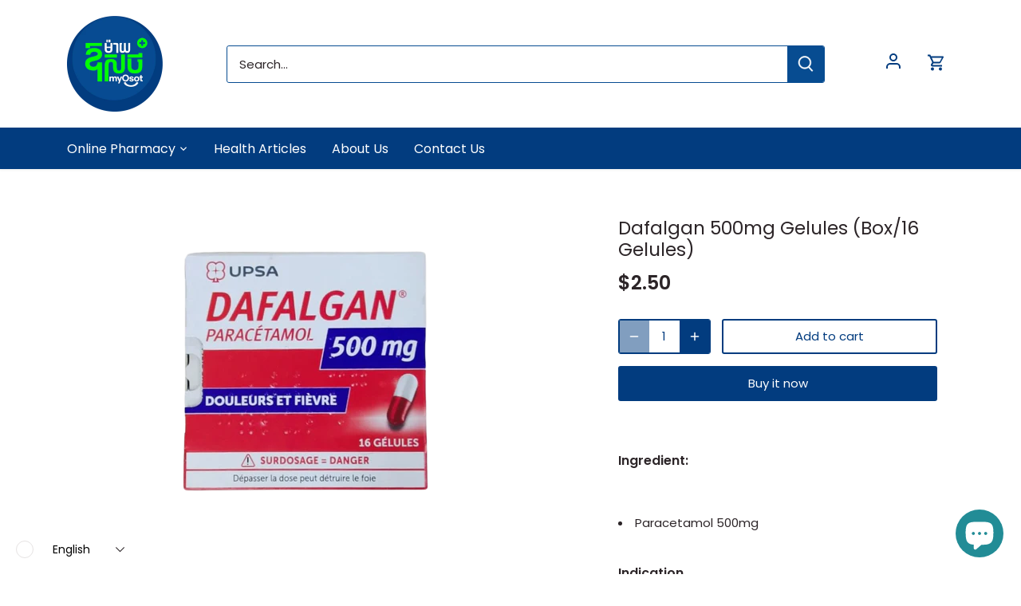

--- FILE ---
content_type: text/html; charset=utf-8
request_url: https://tovpet.com/products/upsa-dafalgan-500mg16cap-box
body_size: 31911
content:
<!doctype html>
<html class="no-js" lang="en">
<head>
    <link href="//tovpet.com/cdn/shop/t/24/assets/app.css?v=131932408227985290221694422146" rel="stylesheet" type="text/css" media="all" />
    <link href="//tovpet.com/cdn/shop/t/24/assets/owl.carousel.min.css?v=70516089817612781961649061346" rel="stylesheet" type="text/css" media="all" />
  <link href="//tovpet.com/cdn/shop/t/24/assets/owl.theme.default.min.css?v=135046118358282713361649061347" rel="stylesheet" type="text/css" media="all" />
  <style>
    li.steps-item {
    list-style: outside;
    }
  </style>

  <!-- Canopy 4.0.2 -->

  <link rel="preload" href="//tovpet.com/cdn/shop/t/24/assets/styles.css?v=37528965734553605381763088290" as="style">
  <meta charset="utf-8" />
<meta name="viewport" content="width=device-width,initial-scale=1.0" />
<meta http-equiv="X-UA-Compatible" content="IE=edge">

<link rel="preconnect" href="https://cdn.shopify.com" crossorigin>
<link rel="preconnect" href="https://fonts.shopify.com" crossorigin>
<link rel="preconnect" href="https://monorail-edge.shopifysvc.com"><link rel="preload" as="font" href="//tovpet.com/cdn/fonts/poppins/poppins_n4.0ba78fa5af9b0e1a374041b3ceaadf0a43b41362.woff2" type="font/woff2" crossorigin><link rel="preload" as="font" href="//tovpet.com/cdn/fonts/poppins/poppins_n7.56758dcf284489feb014a026f3727f2f20a54626.woff2" type="font/woff2" crossorigin><link rel="preload" as="font" href="//tovpet.com/cdn/fonts/poppins/poppins_i4.846ad1e22474f856bd6b81ba4585a60799a9f5d2.woff2" type="font/woff2" crossorigin><link rel="preload" as="font" href="//tovpet.com/cdn/fonts/poppins/poppins_i7.42fd71da11e9d101e1e6c7932199f925f9eea42d.woff2" type="font/woff2" crossorigin><link rel="preload" as="font" href="//tovpet.com/cdn/fonts/poppins/poppins_n4.0ba78fa5af9b0e1a374041b3ceaadf0a43b41362.woff2" type="font/woff2" crossorigin><link rel="preload" as="font" href="//tovpet.com/cdn/fonts/poppins/poppins_n6.aa29d4918bc243723d56b59572e18228ed0786f6.woff2" type="font/woff2" crossorigin><link rel="preload" as="font" href="//tovpet.com/cdn/fonts/poppins/poppins_n4.0ba78fa5af9b0e1a374041b3ceaadf0a43b41362.woff2" type="font/woff2" crossorigin><link rel="preload" href="//tovpet.com/cdn/shop/t/24/assets/vendor.js?v=77200811039578007001649061351" as="script">
<link rel="preload" href="//tovpet.com/cdn/shop/t/24/assets/theme.js?v=143178303829025589431649061349" as="script"><link rel="canonical" href="https://tovpet.com/products/upsa-dafalgan-500mg16cap-box" /><link rel="shortcut icon" href="//tovpet.com/cdn/shop/files/favicon-32x32_95beb2c3-ab08-4ed0-91ab-dd80e225312e.png?v=1630378685" type="image/png" /><meta name="description" content="Ingredient:   Paracetamol 500mg    Indication    This medicine is used to treat fever or pain, such as headache, flu, toothache, and pain during menstruation.   Direction    Suitable for adults and children weighing more than 27kg, (approximately 8years old). If there is still symptom more than 5 days of pain or fever ">

  <meta name="theme-color" content="#023c7f">

  <title>
    Dafalgan 500mg Gelules (Box/16 Gelules) &ndash; TOVPET.COM
  </title>

  <meta property="og:site_name" content="TOVPET.COM">
<meta property="og:url" content="https://tovpet.com/products/upsa-dafalgan-500mg16cap-box">
<meta property="og:title" content="Dafalgan 500mg Gelules (Box/16 Gelules)">
<meta property="og:type" content="product">
<meta property="og:description" content="Ingredient:   Paracetamol 500mg    Indication    This medicine is used to treat fever or pain, such as headache, flu, toothache, and pain during menstruation.   Direction    Suitable for adults and children weighing more than 27kg, (approximately 8years old). If there is still symptom more than 5 days of pain or fever "><meta property="og:image" content="http://tovpet.com/cdn/shop/files/dddd-removebg-preview_1200x1200.png?v=1736934288">
  <meta property="og:image:secure_url" content="https://tovpet.com/cdn/shop/files/dddd-removebg-preview_1200x1200.png?v=1736934288">
  <meta property="og:image:width" content="631">
  <meta property="og:image:height" content="395"><meta property="og:price:amount" content="2.50">
  <meta property="og:price:currency" content="USD"><meta name="twitter:card" content="summary_large_image">
<meta name="twitter:title" content="Dafalgan 500mg Gelules (Box/16 Gelules)">
<meta name="twitter:description" content="Ingredient:   Paracetamol 500mg    Indication    This medicine is used to treat fever or pain, such as headache, flu, toothache, and pain during menstruation.   Direction    Suitable for adults and children weighing more than 27kg, (approximately 8years old). If there is still symptom more than 5 days of pain or fever ">


  <link href="//tovpet.com/cdn/shop/t/24/assets/styles.css?v=37528965734553605381763088290" rel="stylesheet" type="text/css" media="all" />

  <script>
    document.documentElement.className = document.documentElement.className.replace('no-js', 'js');
    window.theme = window.theme || {};
    
    theme.money_format_with_code_preference = "\u003cspan class=\"etrans-money\"\u003e${{amount}}\u003c\/span\u003e";
    
    theme.money_format = "\u003cspan class=\"etrans-money\"\u003e${{amount}}\u003c\/span\u003e";
    theme.customerIsLoggedIn = false;

    
      theme.shippingCalcMoneyFormat = "\u003cspan class=\"etrans-money\"\u003e${{amount}}\u003c\/span\u003e";
    

    theme.strings = {
      previous: "Previous",
      next: "Next",
      close: "Close",
      addressError: "Error looking up that address",
      addressNoResults: "No results for that address",
      addressQueryLimit: "You have exceeded the Google API usage limit. Consider upgrading to a \u003ca href=\"https:\/\/developers.google.com\/maps\/premium\/usage-limits\"\u003ePremium Plan\u003c\/a\u003e.",
      authError: "There was a problem authenticating your Google Maps API Key.",
      shippingCalcSubmitButton: "Calculate shipping",
      shippingCalcSubmitButtonDisabled: "Calculating...",
      infiniteScrollCollectionLoading: "Loading more items...",
      infiniteScrollCollectionFinishedMsg : "No more items",
      infiniteScrollBlogLoading: "Loading more articles...",
      infiniteScrollBlogFinishedMsg : "No more articles",
      blogsShowTags: "Show tags",
      priceNonExistent: "Unavailable",
      buttonDefault: "Add to cart",
      buttonNoStock: "Out of stock",
      buttonNoVariant: "Unavailable",
      unitPriceSeparator: " \/ ",
      onlyXLeft: "[[ quantity ]] in stock",
      productAddingToCart: "Adding",
      productAddedToCart: "Added",
      quickbuyAdded: "Added to cart",
      cartSummary: "View cart",
      cartContinue: "Continue shopping",
      colorBoxPrevious: "Previous",
      colorBoxNext: "Next",
      colorBoxClose: "Close",
      imageSlider: "Image slider",
      confirmEmptyCart: "Are you sure you want to empty your cart?",
      inYourCart: "In your cart",
      removeFromCart: "Remove from cart",
      clearAll: "Clear all",
      layout_live_search_see_all: "See all results",
      general_quick_search_pages: "Pages",
      general_quick_search_no_results: "Sorry, we couldn\u0026#39;t find any results",
      products_labels_sold_out: "Sold Out",
      products_labels_sale: "Sale",
      maximumQuantity: "You can only have [quantity] in your cart",
      fullDetails: "Full details",
      cartConfirmRemove: "Are you sure you want to remove this item?"
    };

    theme.routes = {
      root_url: '/',
      account_url: '/account',
      account_login_url: '/account/login',
      account_logout_url: '/account/logout',
      account_recover_url: '/account/recover',
      account_register_url: '/account/register',
      account_addresses_url: '/account/addresses',
      collections_url: '/collections',
      all_products_collection_url: '/collections/all',
      search_url: '/search',
      cart_url: '/cart',
      cart_add_url: '/cart/add',
      cart_change_url: '/cart/change',
      cart_clear_url: '/cart/clear'
    };

    theme.scripts = {
      masonry: "\/\/tovpet.com\/cdn\/shop\/t\/24\/assets\/masonry.v3.2.2.min.js?v=32068337725099101911649061346",
      jqueryInfiniteScroll: "\/\/tovpet.com\/cdn\/shop\/t\/24\/assets\/jquery.infinitescroll.2.1.0.min.js?v=2365882093853724041649061344",
      underscore: "\/\/cdnjs.cloudflare.com\/ajax\/libs\/underscore.js\/1.6.0\/underscore-min.js",
      shopifyCommon: "\/\/tovpet.com\/cdn\/shopifycloud\/storefront\/assets\/themes_support\/shopify_common-5f594365.js",
      jqueryCart: "\/\/tovpet.com\/cdn\/shop\/t\/24\/assets\/shipping-calculator.v1.0.min.js?v=155229332958886123421649061348"
    };

    theme.settings = {
      cartType: "page",
      openCartDrawerOnMob: true,
      quickBuyType: "hover",
      superscriptDecimals: false,
      currencyCodeEnabled: false
    }
  </script>

  <script>window.performance && window.performance.mark && window.performance.mark('shopify.content_for_header.start');</script><meta name="facebook-domain-verification" content="2i7sjh64ivvlyr4znk66fxilhqcdz9">
<meta name="google-site-verification" content="PPiJH1v7Ll_WvGfe9eTuqvXU8ilCv7Dz16xmnbzxXWg">
<meta name="google-site-verification" content="9ImbX7ewTADvCJMEpSy88Q-c1gGRab5CVL8UbU-9LmM">
<meta name="google-site-verification" content="mx827y1NPLaCFop97YQBk_0tV4WC7K8iNVau96Fnrcg">
<meta id="shopify-digital-wallet" name="shopify-digital-wallet" content="/58485833884/digital_wallets/dialog">
<link rel="alternate" hreflang="x-default" href="https://tovpet.com/products/upsa-dafalgan-500mg16cap-box">
<link rel="alternate" hreflang="en" href="https://tovpet.com/products/upsa-dafalgan-500mg16cap-box">
<link rel="alternate" hreflang="km" href="https://tovpet.com/km/products/upsa-dafalgan-500mg16cap-box">
<link rel="alternate" type="application/json+oembed" href="https://tovpet.com/products/upsa-dafalgan-500mg16cap-box.oembed">
<script async="async" src="/checkouts/internal/preloads.js?locale=en-KH"></script>
<script id="shopify-features" type="application/json">{"accessToken":"d2e59835c1553a5dd39fea40f4449f5d","betas":["rich-media-storefront-analytics"],"domain":"tovpet.com","predictiveSearch":true,"shopId":58485833884,"locale":"en"}</script>
<script>var Shopify = Shopify || {};
Shopify.shop = "tovpet.myshopify.com";
Shopify.locale = "en";
Shopify.currency = {"active":"USD","rate":"1.0"};
Shopify.country = "KH";
Shopify.theme = {"name":"TOVPET, Online Medical Consult and Pharmacy","id":131962208515,"schema_name":"Canopy","schema_version":"4.0.2","theme_store_id":null,"role":"main"};
Shopify.theme.handle = "null";
Shopify.theme.style = {"id":null,"handle":null};
Shopify.cdnHost = "tovpet.com/cdn";
Shopify.routes = Shopify.routes || {};
Shopify.routes.root = "/";</script>
<script type="module">!function(o){(o.Shopify=o.Shopify||{}).modules=!0}(window);</script>
<script>!function(o){function n(){var o=[];function n(){o.push(Array.prototype.slice.apply(arguments))}return n.q=o,n}var t=o.Shopify=o.Shopify||{};t.loadFeatures=n(),t.autoloadFeatures=n()}(window);</script>
<script id="shop-js-analytics" type="application/json">{"pageType":"product"}</script>
<script defer="defer" async type="module" src="//tovpet.com/cdn/shopifycloud/shop-js/modules/v2/client.init-shop-cart-sync_BdyHc3Nr.en.esm.js"></script>
<script defer="defer" async type="module" src="//tovpet.com/cdn/shopifycloud/shop-js/modules/v2/chunk.common_Daul8nwZ.esm.js"></script>
<script type="module">
  await import("//tovpet.com/cdn/shopifycloud/shop-js/modules/v2/client.init-shop-cart-sync_BdyHc3Nr.en.esm.js");
await import("//tovpet.com/cdn/shopifycloud/shop-js/modules/v2/chunk.common_Daul8nwZ.esm.js");

  window.Shopify.SignInWithShop?.initShopCartSync?.({"fedCMEnabled":true,"windoidEnabled":true});

</script>
<script id="__st">var __st={"a":58485833884,"offset":25200,"reqid":"53524e76-f757-452f-8937-fc91a6f19592-1768975386","pageurl":"tovpet.com\/products\/upsa-dafalgan-500mg16cap-box","u":"93987509131d","p":"product","rtyp":"product","rid":7630252343555};</script>
<script>window.ShopifyPaypalV4VisibilityTracking = true;</script>
<script id="form-persister">!function(){'use strict';const t='contact',e='new_comment',n=[[t,t],['blogs',e],['comments',e],[t,'customer']],o='password',r='form_key',c=['recaptcha-v3-token','g-recaptcha-response','h-captcha-response',o],s=()=>{try{return window.sessionStorage}catch{return}},i='__shopify_v',u=t=>t.elements[r],a=function(){const t=[...n].map((([t,e])=>`form[action*='/${t}']:not([data-nocaptcha='true']) input[name='form_type'][value='${e}']`)).join(',');var e;return e=t,()=>e?[...document.querySelectorAll(e)].map((t=>t.form)):[]}();function m(t){const e=u(t);a().includes(t)&&(!e||!e.value)&&function(t){try{if(!s())return;!function(t){const e=s();if(!e)return;const n=u(t);if(!n)return;const o=n.value;o&&e.removeItem(o)}(t);const e=Array.from(Array(32),(()=>Math.random().toString(36)[2])).join('');!function(t,e){u(t)||t.append(Object.assign(document.createElement('input'),{type:'hidden',name:r})),t.elements[r].value=e}(t,e),function(t,e){const n=s();if(!n)return;const r=[...t.querySelectorAll(`input[type='${o}']`)].map((({name:t})=>t)),u=[...c,...r],a={};for(const[o,c]of new FormData(t).entries())u.includes(o)||(a[o]=c);n.setItem(e,JSON.stringify({[i]:1,action:t.action,data:a}))}(t,e)}catch(e){console.error('failed to persist form',e)}}(t)}const f=t=>{if('true'===t.dataset.persistBound)return;const e=function(t,e){const n=function(t){return'function'==typeof t.submit?t.submit:HTMLFormElement.prototype.submit}(t).bind(t);return function(){let t;return()=>{t||(t=!0,(()=>{try{e(),n()}catch(t){(t=>{console.error('form submit failed',t)})(t)}})(),setTimeout((()=>t=!1),250))}}()}(t,(()=>{m(t)}));!function(t,e){if('function'==typeof t.submit&&'function'==typeof e)try{t.submit=e}catch{}}(t,e),t.addEventListener('submit',(t=>{t.preventDefault(),e()})),t.dataset.persistBound='true'};!function(){function t(t){const e=(t=>{const e=t.target;return e instanceof HTMLFormElement?e:e&&e.form})(t);e&&m(e)}document.addEventListener('submit',t),document.addEventListener('DOMContentLoaded',(()=>{const e=a();for(const t of e)f(t);var n;n=document.body,new window.MutationObserver((t=>{for(const e of t)if('childList'===e.type&&e.addedNodes.length)for(const t of e.addedNodes)1===t.nodeType&&'FORM'===t.tagName&&a().includes(t)&&f(t)})).observe(n,{childList:!0,subtree:!0,attributes:!1}),document.removeEventListener('submit',t)}))}()}();</script>
<script integrity="sha256-4kQ18oKyAcykRKYeNunJcIwy7WH5gtpwJnB7kiuLZ1E=" data-source-attribution="shopify.loadfeatures" defer="defer" src="//tovpet.com/cdn/shopifycloud/storefront/assets/storefront/load_feature-a0a9edcb.js" crossorigin="anonymous"></script>
<script data-source-attribution="shopify.dynamic_checkout.dynamic.init">var Shopify=Shopify||{};Shopify.PaymentButton=Shopify.PaymentButton||{isStorefrontPortableWallets:!0,init:function(){window.Shopify.PaymentButton.init=function(){};var t=document.createElement("script");t.src="https://tovpet.com/cdn/shopifycloud/portable-wallets/latest/portable-wallets.en.js",t.type="module",document.head.appendChild(t)}};
</script>
<script data-source-attribution="shopify.dynamic_checkout.buyer_consent">
  function portableWalletsHideBuyerConsent(e){var t=document.getElementById("shopify-buyer-consent"),n=document.getElementById("shopify-subscription-policy-button");t&&n&&(t.classList.add("hidden"),t.setAttribute("aria-hidden","true"),n.removeEventListener("click",e))}function portableWalletsShowBuyerConsent(e){var t=document.getElementById("shopify-buyer-consent"),n=document.getElementById("shopify-subscription-policy-button");t&&n&&(t.classList.remove("hidden"),t.removeAttribute("aria-hidden"),n.addEventListener("click",e))}window.Shopify?.PaymentButton&&(window.Shopify.PaymentButton.hideBuyerConsent=portableWalletsHideBuyerConsent,window.Shopify.PaymentButton.showBuyerConsent=portableWalletsShowBuyerConsent);
</script>
<script>
  function portableWalletsCleanup(e){e&&e.src&&console.error("Failed to load portable wallets script "+e.src);var t=document.querySelectorAll("shopify-accelerated-checkout .shopify-payment-button__skeleton, shopify-accelerated-checkout-cart .wallet-cart-button__skeleton"),e=document.getElementById("shopify-buyer-consent");for(let e=0;e<t.length;e++)t[e].remove();e&&e.remove()}function portableWalletsNotLoadedAsModule(e){e instanceof ErrorEvent&&"string"==typeof e.message&&e.message.includes("import.meta")&&"string"==typeof e.filename&&e.filename.includes("portable-wallets")&&(window.removeEventListener("error",portableWalletsNotLoadedAsModule),window.Shopify.PaymentButton.failedToLoad=e,"loading"===document.readyState?document.addEventListener("DOMContentLoaded",window.Shopify.PaymentButton.init):window.Shopify.PaymentButton.init())}window.addEventListener("error",portableWalletsNotLoadedAsModule);
</script>

<script type="module" src="https://tovpet.com/cdn/shopifycloud/portable-wallets/latest/portable-wallets.en.js" onError="portableWalletsCleanup(this)" crossorigin="anonymous"></script>
<script nomodule>
  document.addEventListener("DOMContentLoaded", portableWalletsCleanup);
</script>

<link id="shopify-accelerated-checkout-styles" rel="stylesheet" media="screen" href="https://tovpet.com/cdn/shopifycloud/portable-wallets/latest/accelerated-checkout-backwards-compat.css" crossorigin="anonymous">
<style id="shopify-accelerated-checkout-cart">
        #shopify-buyer-consent {
  margin-top: 1em;
  display: inline-block;
  width: 100%;
}

#shopify-buyer-consent.hidden {
  display: none;
}

#shopify-subscription-policy-button {
  background: none;
  border: none;
  padding: 0;
  text-decoration: underline;
  font-size: inherit;
  cursor: pointer;
}

#shopify-subscription-policy-button::before {
  box-shadow: none;
}

      </style>

<script>window.performance && window.performance.mark && window.performance.mark('shopify.content_for_header.end');</script> 
 <script src="//tovpet.com/cdn/shop/t/24/assets/servicify-asset.js?v=91877444645881521031649061348" type="text/javascript"></script>

  <script>
    Shopify.money_format = "\u003cspan class=\"etrans-money\"\u003e${{amount}}\u003c\/span\u003e";
  </script>
<script src="https://cdn.shopify.com/extensions/e8878072-2f6b-4e89-8082-94b04320908d/inbox-1254/assets/inbox-chat-loader.js" type="text/javascript" defer="defer"></script>
<script src="https://cdn.shopify.com/extensions/019ac357-9c99-7419-b30b-37f8db9e37f2/etranslate-243/assets/floating-selector.js" type="text/javascript" defer="defer"></script>
<link href="https://monorail-edge.shopifysvc.com" rel="dns-prefetch">
<script>(function(){if ("sendBeacon" in navigator && "performance" in window) {try {var session_token_from_headers = performance.getEntriesByType('navigation')[0].serverTiming.find(x => x.name == '_s').description;} catch {var session_token_from_headers = undefined;}var session_cookie_matches = document.cookie.match(/_shopify_s=([^;]*)/);var session_token_from_cookie = session_cookie_matches && session_cookie_matches.length === 2 ? session_cookie_matches[1] : "";var session_token = session_token_from_headers || session_token_from_cookie || "";function handle_abandonment_event(e) {var entries = performance.getEntries().filter(function(entry) {return /monorail-edge.shopifysvc.com/.test(entry.name);});if (!window.abandonment_tracked && entries.length === 0) {window.abandonment_tracked = true;var currentMs = Date.now();var navigation_start = performance.timing.navigationStart;var payload = {shop_id: 58485833884,url: window.location.href,navigation_start,duration: currentMs - navigation_start,session_token,page_type: "product"};window.navigator.sendBeacon("https://monorail-edge.shopifysvc.com/v1/produce", JSON.stringify({schema_id: "online_store_buyer_site_abandonment/1.1",payload: payload,metadata: {event_created_at_ms: currentMs,event_sent_at_ms: currentMs}}));}}window.addEventListener('pagehide', handle_abandonment_event);}}());</script>
<script id="web-pixels-manager-setup">(function e(e,d,r,n,o){if(void 0===o&&(o={}),!Boolean(null===(a=null===(i=window.Shopify)||void 0===i?void 0:i.analytics)||void 0===a?void 0:a.replayQueue)){var i,a;window.Shopify=window.Shopify||{};var t=window.Shopify;t.analytics=t.analytics||{};var s=t.analytics;s.replayQueue=[],s.publish=function(e,d,r){return s.replayQueue.push([e,d,r]),!0};try{self.performance.mark("wpm:start")}catch(e){}var l=function(){var e={modern:/Edge?\/(1{2}[4-9]|1[2-9]\d|[2-9]\d{2}|\d{4,})\.\d+(\.\d+|)|Firefox\/(1{2}[4-9]|1[2-9]\d|[2-9]\d{2}|\d{4,})\.\d+(\.\d+|)|Chrom(ium|e)\/(9{2}|\d{3,})\.\d+(\.\d+|)|(Maci|X1{2}).+ Version\/(15\.\d+|(1[6-9]|[2-9]\d|\d{3,})\.\d+)([,.]\d+|)( \(\w+\)|)( Mobile\/\w+|) Safari\/|Chrome.+OPR\/(9{2}|\d{3,})\.\d+\.\d+|(CPU[ +]OS|iPhone[ +]OS|CPU[ +]iPhone|CPU IPhone OS|CPU iPad OS)[ +]+(15[._]\d+|(1[6-9]|[2-9]\d|\d{3,})[._]\d+)([._]\d+|)|Android:?[ /-](13[3-9]|1[4-9]\d|[2-9]\d{2}|\d{4,})(\.\d+|)(\.\d+|)|Android.+Firefox\/(13[5-9]|1[4-9]\d|[2-9]\d{2}|\d{4,})\.\d+(\.\d+|)|Android.+Chrom(ium|e)\/(13[3-9]|1[4-9]\d|[2-9]\d{2}|\d{4,})\.\d+(\.\d+|)|SamsungBrowser\/([2-9]\d|\d{3,})\.\d+/,legacy:/Edge?\/(1[6-9]|[2-9]\d|\d{3,})\.\d+(\.\d+|)|Firefox\/(5[4-9]|[6-9]\d|\d{3,})\.\d+(\.\d+|)|Chrom(ium|e)\/(5[1-9]|[6-9]\d|\d{3,})\.\d+(\.\d+|)([\d.]+$|.*Safari\/(?![\d.]+ Edge\/[\d.]+$))|(Maci|X1{2}).+ Version\/(10\.\d+|(1[1-9]|[2-9]\d|\d{3,})\.\d+)([,.]\d+|)( \(\w+\)|)( Mobile\/\w+|) Safari\/|Chrome.+OPR\/(3[89]|[4-9]\d|\d{3,})\.\d+\.\d+|(CPU[ +]OS|iPhone[ +]OS|CPU[ +]iPhone|CPU IPhone OS|CPU iPad OS)[ +]+(10[._]\d+|(1[1-9]|[2-9]\d|\d{3,})[._]\d+)([._]\d+|)|Android:?[ /-](13[3-9]|1[4-9]\d|[2-9]\d{2}|\d{4,})(\.\d+|)(\.\d+|)|Mobile Safari.+OPR\/([89]\d|\d{3,})\.\d+\.\d+|Android.+Firefox\/(13[5-9]|1[4-9]\d|[2-9]\d{2}|\d{4,})\.\d+(\.\d+|)|Android.+Chrom(ium|e)\/(13[3-9]|1[4-9]\d|[2-9]\d{2}|\d{4,})\.\d+(\.\d+|)|Android.+(UC? ?Browser|UCWEB|U3)[ /]?(15\.([5-9]|\d{2,})|(1[6-9]|[2-9]\d|\d{3,})\.\d+)\.\d+|SamsungBrowser\/(5\.\d+|([6-9]|\d{2,})\.\d+)|Android.+MQ{2}Browser\/(14(\.(9|\d{2,})|)|(1[5-9]|[2-9]\d|\d{3,})(\.\d+|))(\.\d+|)|K[Aa][Ii]OS\/(3\.\d+|([4-9]|\d{2,})\.\d+)(\.\d+|)/},d=e.modern,r=e.legacy,n=navigator.userAgent;return n.match(d)?"modern":n.match(r)?"legacy":"unknown"}(),u="modern"===l?"modern":"legacy",c=(null!=n?n:{modern:"",legacy:""})[u],f=function(e){return[e.baseUrl,"/wpm","/b",e.hashVersion,"modern"===e.buildTarget?"m":"l",".js"].join("")}({baseUrl:d,hashVersion:r,buildTarget:u}),m=function(e){var d=e.version,r=e.bundleTarget,n=e.surface,o=e.pageUrl,i=e.monorailEndpoint;return{emit:function(e){var a=e.status,t=e.errorMsg,s=(new Date).getTime(),l=JSON.stringify({metadata:{event_sent_at_ms:s},events:[{schema_id:"web_pixels_manager_load/3.1",payload:{version:d,bundle_target:r,page_url:o,status:a,surface:n,error_msg:t},metadata:{event_created_at_ms:s}}]});if(!i)return console&&console.warn&&console.warn("[Web Pixels Manager] No Monorail endpoint provided, skipping logging."),!1;try{return self.navigator.sendBeacon.bind(self.navigator)(i,l)}catch(e){}var u=new XMLHttpRequest;try{return u.open("POST",i,!0),u.setRequestHeader("Content-Type","text/plain"),u.send(l),!0}catch(e){return console&&console.warn&&console.warn("[Web Pixels Manager] Got an unhandled error while logging to Monorail."),!1}}}}({version:r,bundleTarget:l,surface:e.surface,pageUrl:self.location.href,monorailEndpoint:e.monorailEndpoint});try{o.browserTarget=l,function(e){var d=e.src,r=e.async,n=void 0===r||r,o=e.onload,i=e.onerror,a=e.sri,t=e.scriptDataAttributes,s=void 0===t?{}:t,l=document.createElement("script"),u=document.querySelector("head"),c=document.querySelector("body");if(l.async=n,l.src=d,a&&(l.integrity=a,l.crossOrigin="anonymous"),s)for(var f in s)if(Object.prototype.hasOwnProperty.call(s,f))try{l.dataset[f]=s[f]}catch(e){}if(o&&l.addEventListener("load",o),i&&l.addEventListener("error",i),u)u.appendChild(l);else{if(!c)throw new Error("Did not find a head or body element to append the script");c.appendChild(l)}}({src:f,async:!0,onload:function(){if(!function(){var e,d;return Boolean(null===(d=null===(e=window.Shopify)||void 0===e?void 0:e.analytics)||void 0===d?void 0:d.initialized)}()){var d=window.webPixelsManager.init(e)||void 0;if(d){var r=window.Shopify.analytics;r.replayQueue.forEach((function(e){var r=e[0],n=e[1],o=e[2];d.publishCustomEvent(r,n,o)})),r.replayQueue=[],r.publish=d.publishCustomEvent,r.visitor=d.visitor,r.initialized=!0}}},onerror:function(){return m.emit({status:"failed",errorMsg:"".concat(f," has failed to load")})},sri:function(e){var d=/^sha384-[A-Za-z0-9+/=]+$/;return"string"==typeof e&&d.test(e)}(c)?c:"",scriptDataAttributes:o}),m.emit({status:"loading"})}catch(e){m.emit({status:"failed",errorMsg:(null==e?void 0:e.message)||"Unknown error"})}}})({shopId: 58485833884,storefrontBaseUrl: "https://tovpet.com",extensionsBaseUrl: "https://extensions.shopifycdn.com/cdn/shopifycloud/web-pixels-manager",monorailEndpoint: "https://monorail-edge.shopifysvc.com/unstable/produce_batch",surface: "storefront-renderer",enabledBetaFlags: ["2dca8a86"],webPixelsConfigList: [{"id":"532316419","configuration":"{\"config\":\"{\\\"pixel_id\\\":\\\"GT-KTBCZLN\\\",\\\"target_country\\\":\\\"US\\\",\\\"gtag_events\\\":[{\\\"type\\\":\\\"purchase\\\",\\\"action_label\\\":\\\"MC-WQRPJD48Y7\\\"},{\\\"type\\\":\\\"page_view\\\",\\\"action_label\\\":\\\"MC-WQRPJD48Y7\\\"},{\\\"type\\\":\\\"view_item\\\",\\\"action_label\\\":\\\"MC-WQRPJD48Y7\\\"}],\\\"enable_monitoring_mode\\\":false}\"}","eventPayloadVersion":"v1","runtimeContext":"OPEN","scriptVersion":"b2a88bafab3e21179ed38636efcd8a93","type":"APP","apiClientId":1780363,"privacyPurposes":[],"dataSharingAdjustments":{"protectedCustomerApprovalScopes":["read_customer_address","read_customer_email","read_customer_name","read_customer_personal_data","read_customer_phone"]}},{"id":"195068163","configuration":"{\"pixel_id\":\"3601266993309568\",\"pixel_type\":\"facebook_pixel\",\"metaapp_system_user_token\":\"-\"}","eventPayloadVersion":"v1","runtimeContext":"OPEN","scriptVersion":"ca16bc87fe92b6042fbaa3acc2fbdaa6","type":"APP","apiClientId":2329312,"privacyPurposes":["ANALYTICS","MARKETING","SALE_OF_DATA"],"dataSharingAdjustments":{"protectedCustomerApprovalScopes":["read_customer_address","read_customer_email","read_customer_name","read_customer_personal_data","read_customer_phone"]}},{"id":"shopify-app-pixel","configuration":"{}","eventPayloadVersion":"v1","runtimeContext":"STRICT","scriptVersion":"0450","apiClientId":"shopify-pixel","type":"APP","privacyPurposes":["ANALYTICS","MARKETING"]},{"id":"shopify-custom-pixel","eventPayloadVersion":"v1","runtimeContext":"LAX","scriptVersion":"0450","apiClientId":"shopify-pixel","type":"CUSTOM","privacyPurposes":["ANALYTICS","MARKETING"]}],isMerchantRequest: false,initData: {"shop":{"name":"TOVPET.COM","paymentSettings":{"currencyCode":"USD"},"myshopifyDomain":"tovpet.myshopify.com","countryCode":"KH","storefrontUrl":"https:\/\/tovpet.com"},"customer":null,"cart":null,"checkout":null,"productVariants":[{"price":{"amount":2.5,"currencyCode":"USD"},"product":{"title":"Dafalgan 500mg Gelules (Box\/16 Gelules)","vendor":"COMMUNITY PHARMA","id":"7630252343555","untranslatedTitle":"Dafalgan 500mg Gelules (Box\/16 Gelules)","url":"\/products\/upsa-dafalgan-500mg16cap-box","type":"Fever \u0026 Pain Relief"},"id":"42591005966595","image":{"src":"\/\/tovpet.com\/cdn\/shop\/files\/dddd-removebg-preview.png?v=1736934288"},"sku":"3.40E+12","title":"Default Title","untranslatedTitle":"Default Title"}],"purchasingCompany":null},},"https://tovpet.com/cdn","fcfee988w5aeb613cpc8e4bc33m6693e112",{"modern":"","legacy":""},{"shopId":"58485833884","storefrontBaseUrl":"https:\/\/tovpet.com","extensionBaseUrl":"https:\/\/extensions.shopifycdn.com\/cdn\/shopifycloud\/web-pixels-manager","surface":"storefront-renderer","enabledBetaFlags":"[\"2dca8a86\"]","isMerchantRequest":"false","hashVersion":"fcfee988w5aeb613cpc8e4bc33m6693e112","publish":"custom","events":"[[\"page_viewed\",{}],[\"product_viewed\",{\"productVariant\":{\"price\":{\"amount\":2.5,\"currencyCode\":\"USD\"},\"product\":{\"title\":\"Dafalgan 500mg Gelules (Box\/16 Gelules)\",\"vendor\":\"COMMUNITY PHARMA\",\"id\":\"7630252343555\",\"untranslatedTitle\":\"Dafalgan 500mg Gelules (Box\/16 Gelules)\",\"url\":\"\/products\/upsa-dafalgan-500mg16cap-box\",\"type\":\"Fever \u0026 Pain Relief\"},\"id\":\"42591005966595\",\"image\":{\"src\":\"\/\/tovpet.com\/cdn\/shop\/files\/dddd-removebg-preview.png?v=1736934288\"},\"sku\":\"3.40E+12\",\"title\":\"Default Title\",\"untranslatedTitle\":\"Default Title\"}}]]"});</script><script>
  window.ShopifyAnalytics = window.ShopifyAnalytics || {};
  window.ShopifyAnalytics.meta = window.ShopifyAnalytics.meta || {};
  window.ShopifyAnalytics.meta.currency = 'USD';
  var meta = {"product":{"id":7630252343555,"gid":"gid:\/\/shopify\/Product\/7630252343555","vendor":"COMMUNITY PHARMA","type":"Fever \u0026 Pain Relief","handle":"upsa-dafalgan-500mg16cap-box","variants":[{"id":42591005966595,"price":250,"name":"Dafalgan 500mg Gelules (Box\/16 Gelules)","public_title":null,"sku":"3.40E+12"}],"remote":false},"page":{"pageType":"product","resourceType":"product","resourceId":7630252343555,"requestId":"53524e76-f757-452f-8937-fc91a6f19592-1768975386"}};
  for (var attr in meta) {
    window.ShopifyAnalytics.meta[attr] = meta[attr];
  }
</script>
<script class="analytics">
  (function () {
    var customDocumentWrite = function(content) {
      var jquery = null;

      if (window.jQuery) {
        jquery = window.jQuery;
      } else if (window.Checkout && window.Checkout.$) {
        jquery = window.Checkout.$;
      }

      if (jquery) {
        jquery('body').append(content);
      }
    };

    var hasLoggedConversion = function(token) {
      if (token) {
        return document.cookie.indexOf('loggedConversion=' + token) !== -1;
      }
      return false;
    }

    var setCookieIfConversion = function(token) {
      if (token) {
        var twoMonthsFromNow = new Date(Date.now());
        twoMonthsFromNow.setMonth(twoMonthsFromNow.getMonth() + 2);

        document.cookie = 'loggedConversion=' + token + '; expires=' + twoMonthsFromNow;
      }
    }

    var trekkie = window.ShopifyAnalytics.lib = window.trekkie = window.trekkie || [];
    if (trekkie.integrations) {
      return;
    }
    trekkie.methods = [
      'identify',
      'page',
      'ready',
      'track',
      'trackForm',
      'trackLink'
    ];
    trekkie.factory = function(method) {
      return function() {
        var args = Array.prototype.slice.call(arguments);
        args.unshift(method);
        trekkie.push(args);
        return trekkie;
      };
    };
    for (var i = 0; i < trekkie.methods.length; i++) {
      var key = trekkie.methods[i];
      trekkie[key] = trekkie.factory(key);
    }
    trekkie.load = function(config) {
      trekkie.config = config || {};
      trekkie.config.initialDocumentCookie = document.cookie;
      var first = document.getElementsByTagName('script')[0];
      var script = document.createElement('script');
      script.type = 'text/javascript';
      script.onerror = function(e) {
        var scriptFallback = document.createElement('script');
        scriptFallback.type = 'text/javascript';
        scriptFallback.onerror = function(error) {
                var Monorail = {
      produce: function produce(monorailDomain, schemaId, payload) {
        var currentMs = new Date().getTime();
        var event = {
          schema_id: schemaId,
          payload: payload,
          metadata: {
            event_created_at_ms: currentMs,
            event_sent_at_ms: currentMs
          }
        };
        return Monorail.sendRequest("https://" + monorailDomain + "/v1/produce", JSON.stringify(event));
      },
      sendRequest: function sendRequest(endpointUrl, payload) {
        // Try the sendBeacon API
        if (window && window.navigator && typeof window.navigator.sendBeacon === 'function' && typeof window.Blob === 'function' && !Monorail.isIos12()) {
          var blobData = new window.Blob([payload], {
            type: 'text/plain'
          });

          if (window.navigator.sendBeacon(endpointUrl, blobData)) {
            return true;
          } // sendBeacon was not successful

        } // XHR beacon

        var xhr = new XMLHttpRequest();

        try {
          xhr.open('POST', endpointUrl);
          xhr.setRequestHeader('Content-Type', 'text/plain');
          xhr.send(payload);
        } catch (e) {
          console.log(e);
        }

        return false;
      },
      isIos12: function isIos12() {
        return window.navigator.userAgent.lastIndexOf('iPhone; CPU iPhone OS 12_') !== -1 || window.navigator.userAgent.lastIndexOf('iPad; CPU OS 12_') !== -1;
      }
    };
    Monorail.produce('monorail-edge.shopifysvc.com',
      'trekkie_storefront_load_errors/1.1',
      {shop_id: 58485833884,
      theme_id: 131962208515,
      app_name: "storefront",
      context_url: window.location.href,
      source_url: "//tovpet.com/cdn/s/trekkie.storefront.cd680fe47e6c39ca5d5df5f0a32d569bc48c0f27.min.js"});

        };
        scriptFallback.async = true;
        scriptFallback.src = '//tovpet.com/cdn/s/trekkie.storefront.cd680fe47e6c39ca5d5df5f0a32d569bc48c0f27.min.js';
        first.parentNode.insertBefore(scriptFallback, first);
      };
      script.async = true;
      script.src = '//tovpet.com/cdn/s/trekkie.storefront.cd680fe47e6c39ca5d5df5f0a32d569bc48c0f27.min.js';
      first.parentNode.insertBefore(script, first);
    };
    trekkie.load(
      {"Trekkie":{"appName":"storefront","development":false,"defaultAttributes":{"shopId":58485833884,"isMerchantRequest":null,"themeId":131962208515,"themeCityHash":"11696788238071424466","contentLanguage":"en","currency":"USD","eventMetadataId":"3ea76940-dbc5-492d-9a9e-f1c6a0db35df"},"isServerSideCookieWritingEnabled":true,"monorailRegion":"shop_domain","enabledBetaFlags":["65f19447"]},"Session Attribution":{},"S2S":{"facebookCapiEnabled":true,"source":"trekkie-storefront-renderer","apiClientId":580111}}
    );

    var loaded = false;
    trekkie.ready(function() {
      if (loaded) return;
      loaded = true;

      window.ShopifyAnalytics.lib = window.trekkie;

      var originalDocumentWrite = document.write;
      document.write = customDocumentWrite;
      try { window.ShopifyAnalytics.merchantGoogleAnalytics.call(this); } catch(error) {};
      document.write = originalDocumentWrite;

      window.ShopifyAnalytics.lib.page(null,{"pageType":"product","resourceType":"product","resourceId":7630252343555,"requestId":"53524e76-f757-452f-8937-fc91a6f19592-1768975386","shopifyEmitted":true});

      var match = window.location.pathname.match(/checkouts\/(.+)\/(thank_you|post_purchase)/)
      var token = match? match[1]: undefined;
      if (!hasLoggedConversion(token)) {
        setCookieIfConversion(token);
        window.ShopifyAnalytics.lib.track("Viewed Product",{"currency":"USD","variantId":42591005966595,"productId":7630252343555,"productGid":"gid:\/\/shopify\/Product\/7630252343555","name":"Dafalgan 500mg Gelules (Box\/16 Gelules)","price":"2.50","sku":"3.40E+12","brand":"COMMUNITY PHARMA","variant":null,"category":"Fever \u0026 Pain Relief","nonInteraction":true,"remote":false},undefined,undefined,{"shopifyEmitted":true});
      window.ShopifyAnalytics.lib.track("monorail:\/\/trekkie_storefront_viewed_product\/1.1",{"currency":"USD","variantId":42591005966595,"productId":7630252343555,"productGid":"gid:\/\/shopify\/Product\/7630252343555","name":"Dafalgan 500mg Gelules (Box\/16 Gelules)","price":"2.50","sku":"3.40E+12","brand":"COMMUNITY PHARMA","variant":null,"category":"Fever \u0026 Pain Relief","nonInteraction":true,"remote":false,"referer":"https:\/\/tovpet.com\/products\/upsa-dafalgan-500mg16cap-box"});
      }
    });


        var eventsListenerScript = document.createElement('script');
        eventsListenerScript.async = true;
        eventsListenerScript.src = "//tovpet.com/cdn/shopifycloud/storefront/assets/shop_events_listener-3da45d37.js";
        document.getElementsByTagName('head')[0].appendChild(eventsListenerScript);

})();</script>
<script
  defer
  src="https://tovpet.com/cdn/shopifycloud/perf-kit/shopify-perf-kit-3.0.4.min.js"
  data-application="storefront-renderer"
  data-shop-id="58485833884"
  data-render-region="gcp-us-central1"
  data-page-type="product"
  data-theme-instance-id="131962208515"
  data-theme-name="Canopy"
  data-theme-version="4.0.2"
  data-monorail-region="shop_domain"
  data-resource-timing-sampling-rate="10"
  data-shs="true"
  data-shs-beacon="true"
  data-shs-export-with-fetch="true"
  data-shs-logs-sample-rate="1"
  data-shs-beacon-endpoint="https://tovpet.com/api/collect"
></script>
</head><body class="template-product  "
      data-cc-animate-timeout="80">


  <script>
    document.body.classList.add("cc-animate-enabled");
  </script>


<a class="skip-link visually-hidden" href="#content">Skip to content</a>

<div id="shopify-section-cart-drawer" class="shopify-section">


</div>

<div id="page-wrap">
  <div id="page-wrap-inner">
    <a id="page-overlay" href="#" aria-controls="mobile-nav" aria-label="Close navigation"></a>

    <div id="page-wrap-content">
      <div id="shopify-section-announcement-bar" class="shopify-section section-announcement-bar">
<style> #shopify-section-announcement-bar section, #shopify-section-announcement-bar h1, #shopify-section-announcement-bar h2, #shopify-section-announcement-bar h3, #shopify-section-announcement-bar h4, #shopify-section-announcement-bar h5, #shopify-section-announcement-bar h6, #shopify-section-announcement-bar p {font-family: "Kantumruy Pro", "Roboto", sans-serif;} </style></div>
      <div id="shopify-section-header" class="shopify-section section-header"><style data-shopify>.logo img {
		width: 50px;
  }

  @media (min-width: 768px) {
		.logo img {
				width: 120px;
		}
  }.section-header {
			 position: -webkit-sticky;
			 position: sticky;
			 top: 0;
			 z-index: 99999;
		}</style>
  

  

  <div class="header-container" data-section-type="header" itemscope itemtype="http://schema.org/Organization" data-cc-animate data-is-sticky="true"><div class="page-header layout-left using-compact-mobile-logo">
      <div class="toolbar-container">
        <div class="container">
          <div id="toolbar" class="toolbar cf
        	toolbar--two-cols-xs
					toolbar--two-cols
			    toolbar--text-box-large">

            <div class="toolbar-left 
						">
              <div class="mobile-toolbar">
                <a class="toggle-mob-nav" href="#" aria-controls="mobile-nav" aria-label="Open navigation">
                  <span></span>
                  <span></span>
                  <span></span>
                </a>
              </div><div class="toolbar-logo">
                    
    <div class="logo align-left">
      <meta itemprop="name" content="TOVPET.COM">
      
        
        <a href="/" itemprop="url">
          <img src="//tovpet.com/cdn/shop/files/Artboard_1_4x_3283a77f-171d-40f0-a162-8a78855a17db_240x.png?v=1763087853"
							 width="800"
							 height="800"
               class="logo-desktop"
               alt="" itemprop="logo"/>

          
            <img src="//tovpet.com/cdn/shop/files/Artboard_1_4x_3283a77f-171d-40f0-a162-8a78855a17db_240x.png?v=1763087853" width="800"
								 height="800" class="logo-mobile" alt=""/>
          
        </a>
      
    </div>
  
                  </div>
            </div>

            

            <div class="toolbar-right ">
              
                <div class="toolbar-links">
                  
<div class="main-search
			
			
				main-search--text-box-large
			"

         data-live-search="true"
         data-live-search-price="true"
         data-live-search-vendor="false"
         data-live-search-meta="true"
         data-show-sold-out-label="true"
         data-show-sale-label="true">

      <div class="main-search__container ">
        <form class="main-search__form" action="/search" method="get" autocomplete="off">
          <input type="hidden" name="type" value="product,article,page" />
          <input type="hidden" name="options[prefix]" value="last" />
          <input class="main-search__input" type="text" name="q" autocomplete="off" placeholder="Search..." aria-label="Search Store" />
					
          <button type="submit" aria-label="Submit"><svg width="19px" height="21px" viewBox="0 0 19 21" version="1.1" xmlns="http://www.w3.org/2000/svg" xmlns:xlink="http://www.w3.org/1999/xlink">
  <g stroke="currentColor" stroke-width="0.5">
    <g transform="translate(0.000000, 0.472222)">
      <path d="M14.3977778,14.0103889 L19,19.0422222 L17.8135556,20.0555556 L13.224,15.0385 C11.8019062,16.0671405 10.0908414,16.619514 8.33572222,16.6165556 C3.73244444,16.6165556 0,12.8967778 0,8.30722222 C0,3.71766667 3.73244444,0 8.33572222,0 C12.939,0 16.6714444,3.71977778 16.6714444,8.30722222 C16.6739657,10.4296993 15.859848,12.4717967 14.3977778,14.0103889 Z M8.33572222,15.0585556 C12.0766111,15.0585556 15.1081667,12.0365 15.1081667,8.30827778 C15.1081667,4.58005556 12.0766111,1.558 8.33572222,1.558 C4.59483333,1.558 1.56327778,4.58005556 1.56327778,8.30827778 C1.56327778,12.0365 4.59483333,15.0585556 8.33572222,15.0585556 Z"></path>
    </g>
  </g>
</svg>
</button>
        </form>

        <div class="main_search__popup">
          <div class="main-search__results"></div>
          <div class="main-search__footer-buttons">
            <div class="all-results-container"></div>
            <a class="main-search__results-close-link btn alt outline" href="#">
              Close
            </a>
          </div>
        </div>
      </div>
    </div>
  
                </div>
              

              <div class="toolbar-icons">
                
                

                

                
                  <a href="/account" class="toolbar-account" style="display:block !important;" aria-label="Account">
                    <svg aria-hidden="true" focusable="false" viewBox="0 0 24 24">
  <path d="M20 21v-2a4 4 0 0 0-4-4H8a4 4 0 0 0-4 4v2"/>
  <circle cx="12" cy="7" r="4"/>
</svg>

                  </a>
                

                <span class="toolbar-cart">
								<a class="current-cart toggle-cart-summary"
                   href="/cart" title="Go to cart" style="height: 43px;">
									
									<span class="current-cart-icon current-cart-icon--cart">
										
                      <svg xmlns="http://www.w3.org/2000/svg" xmlns:xlink="http://www.w3.org/1999/xlink" version="1.1" width="24" height="24"
     viewBox="0 0 24 24">
  <path d="M17,18A2,2 0 0,1 19,20A2,2 0 0,1 17,22C15.89,22 15,21.1 15,20C15,18.89 15.89,18 17,18M1,2H4.27L5.21,4H20A1,1 0 0,1 21,5C21,5.17 20.95,5.34 20.88,5.5L17.3,11.97C16.96,12.58 16.3,13 15.55,13H8.1L7.2,14.63L7.17,14.75A0.25,0.25 0 0,0 7.42,15H19V17H7C5.89,17 5,16.1 5,15C5,14.65 5.09,14.32 5.24,14.04L6.6,11.59L3,4H1V2M7,18A2,2 0 0,1 9,20A2,2 0 0,1 7,22C5.89,22 5,21.1 5,20C5,18.89 5.89,18 7,18M16,11L18.78,6H6.14L8.5,11H16Z"/>
</svg>

                    

                    
									</span>
								</a>
							</span>
              </div>
            </div>
          </div>

          
            <div class="mobile-search-form mobile-only">
              
<div class="main-search
			
			
				main-search--text-box-large
			"

         data-live-search="true"
         data-live-search-price="true"
         data-live-search-vendor="false"
         data-live-search-meta="true"
         data-show-sold-out-label="true"
         data-show-sale-label="true">

      <div class="main-search__container ">
        <form class="main-search__form" action="/search" method="get" autocomplete="off">
          <input type="hidden" name="type" value="product,article,page" />
          <input type="hidden" name="options[prefix]" value="last" />
          <input class="main-search__input" type="text" name="q" autocomplete="off" placeholder="Search..." aria-label="Search Store" />
					
          <button type="submit" aria-label="Submit"><svg width="19px" height="21px" viewBox="0 0 19 21" version="1.1" xmlns="http://www.w3.org/2000/svg" xmlns:xlink="http://www.w3.org/1999/xlink">
  <g stroke="currentColor" stroke-width="0.5">
    <g transform="translate(0.000000, 0.472222)">
      <path d="M14.3977778,14.0103889 L19,19.0422222 L17.8135556,20.0555556 L13.224,15.0385 C11.8019062,16.0671405 10.0908414,16.619514 8.33572222,16.6165556 C3.73244444,16.6165556 0,12.8967778 0,8.30722222 C0,3.71766667 3.73244444,0 8.33572222,0 C12.939,0 16.6714444,3.71977778 16.6714444,8.30722222 C16.6739657,10.4296993 15.859848,12.4717967 14.3977778,14.0103889 Z M8.33572222,15.0585556 C12.0766111,15.0585556 15.1081667,12.0365 15.1081667,8.30827778 C15.1081667,4.58005556 12.0766111,1.558 8.33572222,1.558 C4.59483333,1.558 1.56327778,4.58005556 1.56327778,8.30827778 C1.56327778,12.0365 4.59483333,15.0585556 8.33572222,15.0585556 Z"></path>
    </g>
  </g>
</svg>
</button>
        </form>

        <div class="main_search__popup">
          <div class="main-search__results"></div>
          <div class="main-search__footer-buttons">
            <div class="all-results-container"></div>
            <a class="main-search__results-close-link btn alt outline" href="#">
              Close
            </a>
          </div>
        </div>
      </div>
    </div>
  
            </div>
          
        </div>
      </div>

      <div class="container nav-container">
        <div class="logo-nav ">
          

          
            
<nav class="main-nav cf desktop align-left"
     data-col-limit="3"
     aria-label="Primary navigation"><ul>
    
<li class="nav-item first dropdown drop-norm">

        <a class="nav-item-link" href="/collections/all" aria-haspopup="true" aria-expanded="false">
          <span class="nav-item-link-title">Online Pharmacy </span>
          <svg fill="#000000" height="24" viewBox="0 0 24 24" width="24" xmlns="http://www.w3.org/2000/svg">
    <path d="M7.41 7.84L12 12.42l4.59-4.58L18 9.25l-6 6-6-6z"/>
    <path d="M0-.75h24v24H0z" fill="none"/>
</svg>
        </a>

        

          

          <div class="sub-nav">
            <div class="sub-nav-inner">
              <ul class="sub-nav-list">
                

                <li class="sub-nav-item">
                  <a class="sub-nav-item-link" href="/collections/adult-vitamins" data-img="//tovpet.com/cdn/shop/collections/vitamins_256x256_462edb81-31ee-4392-ac06-19ddddb63e34_400x.webp?v=1679381840" >
                    <span class="sub-nav-item-link-title">Adult Vitamins</span>
                    
                  </a>

                  
                </li>

                

                <li class="sub-nav-item">
                  <a class="sub-nav-item-link" href="/collections/childrens-vitamins" data-img="//tovpet.com/cdn/shop/collections/vitamin-c_256x256_crop_center_de2ac9e1-9d18-4c3c-a5cf-9116fcc53225_400x.webp?v=1679383376" >
                    <span class="sub-nav-item-link-title">Children's Vitamins</span>
                    
                  </a>

                  
                </li>

                

                <li class="sub-nav-item">
                  <a class="sub-nav-item-link" href="/collections/immune-booster" data-img="//tovpet.com/cdn/shop/collections/Immune_booster_256x256_4d2ebfe5-bc72-4618-876c-a6394b0d7806_400x.webp?v=1679383330" >
                    <span class="sub-nav-item-link-title">Immune Booster</span>
                    
                  </a>

                  
                </li>

                

                <li class="sub-nav-item">
                  <a class="sub-nav-item-link" href="/collections/cough-cold-flu-new" data-img="//tovpet.com/cdn/shop/collections/Flu_400x.png?v=1679902971" >
                    <span class="sub-nav-item-link-title">Cold & Flu Relief</span>
                    
                  </a>

                  
                </li>

                

                <li class="sub-nav-item">
                  <a class="sub-nav-item-link" href="/collections/cough-relief" data-img="//tovpet.com/cdn/shop/collections/cough_400x.png?v=1679387452" >
                    <span class="sub-nav-item-link-title">Sore Throat & Cough Relief</span>
                    
                  </a>

                  
                </li>

                

                <li class="sub-nav-item">
                  <a class="sub-nav-item-link" href="/collections/allergies-sinus" data-img="//tovpet.com/cdn/shop/collections/Allergy_256x256_da6a6201-7468-435c-811f-a805edc579de_400x.webp?v=1679388054" >
                    <span class="sub-nav-item-link-title">Allergies & Sinus</span>
                    
                  </a>

                  
                </li>

                

                <li class="sub-nav-item">
                  <a class="sub-nav-item-link" href="/collections/fever-pain" data-img="//tovpet.com/cdn/shop/collections/fever_256x256_crop_center_608e886b-d2cd-46c4-b988-7ba1dbe1eb79_400x.webp?v=1679902848" >
                    <span class="sub-nav-item-link-title">Pain Relief </span>
                    
                  </a>

                  
                </li>

                

                <li class="sub-nav-item">
                  <a class="sub-nav-item-link" href="/collections/stomach-1" data-img="//tovpet.com/cdn/shop/collections/stomach_532a746e-f995-4774-9525-55b8ab386d74_400x.png?v=1679383279" >
                    <span class="sub-nav-item-link-title">Stomach Care</span>
                    
                  </a>

                  
                </li>

                

                <li class="sub-nav-item">
                  <a class="sub-nav-item-link" href="/collections/skin-condition" data-img="//tovpet.com/cdn/shop/collections/4193406_400x.webp?v=1669107984" >
                    <span class="sub-nav-item-link-title">Skin Condition</span>
                    
                  </a>

                  
                </li>

                

                <li class="sub-nav-item">
                  <a class="sub-nav-item-link" href="/collections/ncds-medicines" data-img="//tovpet.com/cdn/shop/collections/prescription_256x256_crop_center_f496cedf-f437-46f8-9b93-efaffa3bdf49_400x.webp?v=1690952115" >
                    <span class="sub-nav-item-link-title">Noncommunicable diseases (NCDs)</span>
                    
                  </a>

                  
                </li>

                

                <li class="sub-nav-item">
                  <a class="sub-nav-item-link" href="/collections/prescription-medicines" data-img="//tovpet.com/cdn/shop/collections/prescription_256x256_crop_center_efc1aa3e-63f5-493b-a56f-43fe71b14edb_400x.webp?v=1679904280" >
                    <span class="sub-nav-item-link-title">Prescription Medicines</span>
                    
                  </a>

                  
                </li>

                

                <li class="sub-nav-item">
                  <a class="sub-nav-item-link" href="/collections/medical-devices-new" data-img="//tovpet.com/cdn/shop/collections/Medical_Devices_256x256_7cbe70b7-41ec-4a6f-85f6-665bd4798304_400x.webp?v=1679380253" >
                    <span class="sub-nav-item-link-title">View All Medical Devices</span>
                    
                  </a>

                  
                </li>

                
              </ul></div>
          </div>
        
      </li><li class="nav-item">

        <a class="nav-item-link" href="/blogs/news" >
          <span class="nav-item-link-title">Health Articles </span>
          
        </a>

        
      </li><li class="nav-item">

        <a class="nav-item-link" href="/pages/about-us" >
          <span class="nav-item-link-title">About Us</span>
          
        </a>

        
      </li><li class="nav-item last">

        <a class="nav-item-link" href="/pages/contact-us" >
          <span class="nav-item-link-title">Contact Us</span>
          
        </a>

        
      </li></ul>

  
</nav>

          
        </div>
      </div>

      <script id="mobile-navigation-template" type="text/template">
        <nav id="mobile-nav">
  <div class="inner">
    <header class="side-menu-header h2">
      Menu

      <a href="#" class="side-menu-header--close" aria-label="Close navigation">
        <svg xmlns="http://www.w3.org/2000/svg" width="24" height="24" viewBox="0 0 24 24" fill="none" stroke="currentColor" stroke-width="2" stroke-linecap="round" stroke-linejoin="round" class="feather feather-x"><line x1="18" y1="6" x2="6" y2="18"></line><line x1="6" y1="6" x2="18" y2="18"></line></svg>

      </a>
    </header>

    
    <nav aria-label="Mobile navigation">
      <ul class="mobile-nav-menu plain">
        
          <li class="nav-item">
            <a class="nav-item-link"
               href="#">
              Online Pharmacy 
            </a>

            
            <button class="open-sub-nav"
              data-sub-nav="menu-1"
              aria-haspopup="true"
              aria-controls="sub-nav-menu-1"><svg fill="#000000" height="24" viewBox="0 0 24 24" width="24" xmlns="http://www.w3.org/2000/svg">
  <title>Right</title>
  <path d="M8.59 16.34l4.58-4.59-4.58-4.59L10 5.75l6 6-6 6z"/><path d="M0-.25h24v24H0z" fill="none"/>
</svg></button>
            
          </li>
        
          <li class="nav-item">
            <a class="nav-item-link"
               href="/blogs/news">
              Health Articles 
            </a>

            
          </li>
        
          <li class="nav-item">
            <a class="nav-item-link"
               href="/pages/about-us">
              About Us
            </a>

            
          </li>
        
          <li class="nav-item">
            <a class="nav-item-link"
               href="/pages/contact-us">
              Contact Us
            </a>

            
          </li>
        

        
          <li class="nav-item nav-item--account">
            <a href="/account" class="nav-item-link">
              Account
            </a>
          </li>

          
        
      </ul>

      
<div class="header">
            

  <div class="social-links ">
    <ul class="social-links__list">
      
      
        <li><a aria-label="Facebook" class="facebook" target="_blank" rel="noopener" href="https://www.facebook.com/tovpet2021"><svg width="48px" height="48px" viewBox="0 0 48 48" version="1.1" xmlns="http://www.w3.org/2000/svg" xmlns:xlink="http://www.w3.org/1999/xlink">
    <title>Facebook</title>
    <defs></defs>
    <g stroke="none" stroke-width="1" fill="none" fill-rule="evenodd">
        <g transform="translate(-325.000000, -295.000000)" fill="#000000">
            <path d="M350.638355,343 L327.649232,343 C326.185673,343 325,341.813592 325,340.350603 L325,297.649211 C325,296.18585 326.185859,295 327.649232,295 L370.350955,295 C371.813955,295 373,296.18585 373,297.649211 L373,340.350603 C373,341.813778 371.813769,343 370.350955,343 L358.119305,343 L358.119305,324.411755 L364.358521,324.411755 L365.292755,317.167586 L358.119305,317.167586 L358.119305,312.542641 C358.119305,310.445287 358.701712,309.01601 361.70929,309.01601 L365.545311,309.014333 L365.545311,302.535091 C364.881886,302.446808 362.604784,302.24957 359.955552,302.24957 C354.424834,302.24957 350.638355,305.625526 350.638355,311.825209 L350.638355,317.167586 L344.383122,317.167586 L344.383122,324.411755 L350.638355,324.411755 L350.638355,343 L350.638355,343 Z"></path>
        </g>
        <g transform="translate(-1417.000000, -472.000000)"></g>
    </g>
</svg></a></li>
      
      
      
      
        <li><a aria-label="Instagram" class="instagram" target="_blank" rel="noopener" href="https://www.instagram.com/tovpetofficial/"><svg width="48px" height="48px" viewBox="0 0 48 48" version="1.1" xmlns="http://www.w3.org/2000/svg" xmlns:xlink="http://www.w3.org/1999/xlink">
    <title>Instagram</title>
    <defs></defs>
    <g stroke="none" stroke-width="1" fill="none" fill-rule="evenodd">
        <g transform="translate(-642.000000, -295.000000)" fill="#000000">
            <path d="M666.000048,295 C659.481991,295 658.664686,295.027628 656.104831,295.144427 C653.550311,295.260939 651.805665,295.666687 650.279088,296.260017 C648.700876,296.873258 647.362454,297.693897 646.028128,299.028128 C644.693897,300.362454 643.873258,301.700876 643.260017,303.279088 C642.666687,304.805665 642.260939,306.550311 642.144427,309.104831 C642.027628,311.664686 642,312.481991 642,319.000048 C642,325.518009 642.027628,326.335314 642.144427,328.895169 C642.260939,331.449689 642.666687,333.194335 643.260017,334.720912 C643.873258,336.299124 644.693897,337.637546 646.028128,338.971872 C647.362454,340.306103 648.700876,341.126742 650.279088,341.740079 C651.805665,342.333313 653.550311,342.739061 656.104831,342.855573 C658.664686,342.972372 659.481991,343 666.000048,343 C672.518009,343 673.335314,342.972372 675.895169,342.855573 C678.449689,342.739061 680.194335,342.333313 681.720912,341.740079 C683.299124,341.126742 684.637546,340.306103 685.971872,338.971872 C687.306103,337.637546 688.126742,336.299124 688.740079,334.720912 C689.333313,333.194335 689.739061,331.449689 689.855573,328.895169 C689.972372,326.335314 690,325.518009 690,319.000048 C690,312.481991 689.972372,311.664686 689.855573,309.104831 C689.739061,306.550311 689.333313,304.805665 688.740079,303.279088 C688.126742,301.700876 687.306103,300.362454 685.971872,299.028128 C684.637546,297.693897 683.299124,296.873258 681.720912,296.260017 C680.194335,295.666687 678.449689,295.260939 675.895169,295.144427 C673.335314,295.027628 672.518009,295 666.000048,295 Z M666.000048,299.324317 C672.40826,299.324317 673.167356,299.348801 675.69806,299.464266 C678.038036,299.570966 679.308818,299.961946 680.154513,300.290621 C681.274771,300.725997 682.074262,301.246066 682.91405,302.08595 C683.753934,302.925738 684.274003,303.725229 684.709379,304.845487 C685.038054,305.691182 685.429034,306.961964 685.535734,309.30194 C685.651199,311.832644 685.675683,312.59174 685.675683,319.000048 C685.675683,325.40826 685.651199,326.167356 685.535734,328.69806 C685.429034,331.038036 685.038054,332.308818 684.709379,333.154513 C684.274003,334.274771 683.753934,335.074262 682.91405,335.91405 C682.074262,336.753934 681.274771,337.274003 680.154513,337.709379 C679.308818,338.038054 678.038036,338.429034 675.69806,338.535734 C673.167737,338.651199 672.408736,338.675683 666.000048,338.675683 C659.591264,338.675683 658.832358,338.651199 656.30194,338.535734 C653.961964,338.429034 652.691182,338.038054 651.845487,337.709379 C650.725229,337.274003 649.925738,336.753934 649.08595,335.91405 C648.246161,335.074262 647.725997,334.274771 647.290621,333.154513 C646.961946,332.308818 646.570966,331.038036 646.464266,328.69806 C646.348801,326.167356 646.324317,325.40826 646.324317,319.000048 C646.324317,312.59174 646.348801,311.832644 646.464266,309.30194 C646.570966,306.961964 646.961946,305.691182 647.290621,304.845487 C647.725997,303.725229 648.246066,302.925738 649.08595,302.08595 C649.925738,301.246066 650.725229,300.725997 651.845487,300.290621 C652.691182,299.961946 653.961964,299.570966 656.30194,299.464266 C658.832644,299.348801 659.59174,299.324317 666.000048,299.324317 Z M666.000048,306.675683 C659.193424,306.675683 653.675683,312.193424 653.675683,319.000048 C653.675683,325.806576 659.193424,331.324317 666.000048,331.324317 C672.806576,331.324317 678.324317,325.806576 678.324317,319.000048 C678.324317,312.193424 672.806576,306.675683 666.000048,306.675683 Z M666.000048,327 C661.581701,327 658,323.418299 658,319.000048 C658,314.581701 661.581701,311 666.000048,311 C670.418299,311 674,314.581701 674,319.000048 C674,323.418299 670.418299,327 666.000048,327 Z M681.691284,306.188768 C681.691284,307.779365 680.401829,309.068724 678.811232,309.068724 C677.22073,309.068724 675.931276,307.779365 675.931276,306.188768 C675.931276,304.598171 677.22073,303.308716 678.811232,303.308716 C680.401829,303.308716 681.691284,304.598171 681.691284,306.188768 Z"></path>
        </g>
        <g transform="translate(-1734.000000, -472.000000)"></g>
    </g>
</svg></a></li>
      
      
      
        <li><a aria-label="Tiktok" class="tiktok" target="_blank" rel="noopener" href="https://tiktok.com/@tovpet"><svg width="15" height="16" viewBox="0 0 15 16" fill="none" xmlns="http://www.w3.org/2000/svg">
  <path fill="currentColor"
        d="M7.63849 0.0133333C8.51182 0 9.37849 0.00666667 10.2452 0C10.2985 1.02 10.6652 2.06 11.4118 2.78C12.1585 3.52 13.2118 3.86 14.2385 3.97333V6.66C13.2785 6.62667 12.3118 6.42667 11.4385 6.01333C11.0585 5.84 10.7052 5.62 10.3585 5.39333C10.3518 7.34 10.3652 9.28667 10.3452 11.2267C10.2918 12.16 9.98516 13.0867 9.44516 13.8533C8.57183 15.1333 7.05849 15.9667 5.50516 15.9933C4.55183 16.0467 3.59849 15.7867 2.78516 15.3067C1.43849 14.5133 0.491825 13.06 0.351825 11.5C0.338492 11.1667 0.331825 10.8333 0.345158 10.5067C0.465158 9.24 1.09183 8.02667 2.06516 7.2C3.17183 6.24 4.71849 5.78 6.16516 6.05333C6.17849 7.04 6.13849 8.02667 6.13849 9.01333C5.47849 8.8 4.70516 8.86 4.12516 9.26C3.70516 9.53333 3.38516 9.95333 3.21849 10.4267C3.07849 10.7667 3.11849 11.14 3.12516 11.5C3.28516 12.5933 4.33849 13.5133 5.45849 13.4133C6.20516 13.4067 6.91849 12.9733 7.30516 12.34C7.43182 12.12 7.57182 11.8933 7.57849 11.6333C7.64516 10.44 7.61849 9.25333 7.62516 8.06C7.63182 5.37333 7.61849 2.69333 7.63849 0.0133333Z"></path>
</svg>
</a></li>
      

      
    </ul>
  </div>


          </div>
      <div class="flex items-center justify-center space-x-2 m-4">
        <a href="https://play.google.com/store/apps/details?id=com.pilltech.tovpet">
          <svg class="nav_svg_install_app" xmlns="http://www.w3.org/2000/svg" viewBox="0 0 823 257"><defs><style>.a{fill:#221f1f;}.b{fill:#fff;}.c{fill:#ffd00d;}.d{fill:#65bd6b;}.e{fill:#ee3c4a;}.f{fill:#49c6eb;}</style></defs><rect class="a" x="5.57" y="4.16" width="811.7" height="246.84" rx="45.52"/><path class="b" d="M271.59,153.26h11.32v25.68a36.21,36.21,0,0,1-11.6,6.08,44.54,44.54,0,0,1-13.62,2.11,36.65,36.65,0,0,1-17.76-4.28A31.78,31.78,0,0,1,227.5,171a34.41,34.41,0,0,1,0-34.06A31.76,31.76,0,0,1,240,125.15a37.27,37.27,0,0,1,17.91-4.28,39.09,39.09,0,0,1,14.72,2.67,29,29,0,0,1,11.14,7.82l-7.55,7.36a24.24,24.24,0,0,0-17.76-7.36,25.09,25.09,0,0,0-12.1,2.85,20.88,20.88,0,0,0-8.29,8,23.08,23.08,0,0,0-3,11.78,22.73,22.73,0,0,0,3,11.6,21.58,21.58,0,0,0,8.29,8.1,24.28,24.28,0,0,0,12,2.94,25.91,25.91,0,0,0,13.25-3.31Z"/><path class="b" d="M306.19,183.63a23.38,23.38,0,0,1-9.34-9,26.83,26.83,0,0,1,0-26,23.53,23.53,0,0,1,9.34-8.92,29.76,29.76,0,0,1,27,0,23.59,23.59,0,0,1,9.34,8.92,26.83,26.83,0,0,1,0,26,23.45,23.45,0,0,1-9.34,9,29.76,29.76,0,0,1-27,0Zm23.93-10.85q4.14-4.25,4.14-11.14t-4.14-11.14a14.06,14.06,0,0,0-10.49-4.23,13.91,13.91,0,0,0-10.45,4.23q-4.1,4.25-4.09,11.14t4.09,11.14A13.91,13.91,0,0,0,319.63,177,14.06,14.06,0,0,0,330.12,172.78Z"/><path class="b" d="M365.55,183.63a23.38,23.38,0,0,1-9.34-9,26.83,26.83,0,0,1,0-26,23.53,23.53,0,0,1,9.34-8.92,29.76,29.76,0,0,1,27,0,23.59,23.59,0,0,1,9.34,8.92,26.83,26.83,0,0,1,0,26,23.45,23.45,0,0,1-9.34,9,29.76,29.76,0,0,1-27,0Zm23.93-10.85q4.14-4.25,4.14-11.14t-4.14-11.14A14.06,14.06,0,0,0,379,146.27a13.91,13.91,0,0,0-10.45,4.23q-4.1,4.25-4.09,11.14t4.09,11.14A13.91,13.91,0,0,0,379,177,14.06,14.06,0,0,0,389.48,172.78Z"/><path class="b" d="M465,137.07v41.69q0,26-26.51,26a49.52,49.52,0,0,1-13.44-1.79,28.58,28.58,0,0,1-10.49-5.2l5.16-8.66a24.47,24.47,0,0,0,8.14,4.28,31.74,31.74,0,0,0,10,1.61q8.1,0,11.87-3.68t3.77-11.22v-2.58a18.87,18.87,0,0,1-7.18,4.88,25.37,25.37,0,0,1-9.29,1.65,26.64,26.64,0,0,1-12.66-3,22.39,22.39,0,0,1-8.92-8.42,23.6,23.6,0,0,1-3.27-12.42,23.36,23.36,0,0,1,3.27-12.38,22.17,22.17,0,0,1,8.92-8.33,27.09,27.09,0,0,1,12.66-3,26.06,26.06,0,0,1,9.71,1.75,18.06,18.06,0,0,1,7.32,5.34v-6.53Zm-15.51,33.27a13.29,13.29,0,0,0,4.19-10.17,13,13,0,0,0-4.19-10,16.92,16.92,0,0,0-21.54,0,13,13,0,0,0-4.18,10A13.29,13.29,0,0,0,428,170.34a16.79,16.79,0,0,0,21.54,0Z"/><path class="b" d="M480.13,117.92h11.5v68.29h-11.5Z"/><path class="b" d="M552.74,165.32H514.18a13.37,13.37,0,0,0,5.29,8.61,17.39,17.39,0,0,0,10.63,3.17,17.92,17.92,0,0,0,13.35-5.34l6.16,7.09a20.78,20.78,0,0,1-8.37,6,33.11,33.11,0,0,1-25.68-1.2,23.13,23.13,0,0,1-9.53-9,25.3,25.3,0,0,1-3.35-13,25.67,25.67,0,0,1,3.26-12.93,23.08,23.08,0,0,1,9.07-9,26.41,26.41,0,0,1,13.07-3.23,25.73,25.73,0,0,1,12.83,3.18,22.47,22.47,0,0,1,8.84,8.93,27,27,0,0,1,3.17,13.3C552.92,162.71,552.86,163.85,552.74,165.32Zm-34-16.34a13.76,13.76,0,0,0-4.64,8.7H542a13.54,13.54,0,0,0-4.51-8.65,13.68,13.68,0,0,0-9.38-3.31A13.93,13.93,0,0,0,518.73,149Z"/><path class="b" d="M631.57,124.55a21.23,21.23,0,0,1,9.52,7.91,24.21,24.21,0,0,1,0,24.44,21.08,21.08,0,0,1-9.52,8A35.73,35.73,0,0,1,617,167.62H602.44v18.59h-12V121.79H617A35.73,35.73,0,0,1,631.57,124.55Zm-3.27,29.63q4.05-3.3,4.05-9.47c0-4.11-1.35-7.28-4.05-9.48s-6.66-3.32-11.87-3.32h-14V157.5h14Q624.25,157.5,628.3,154.18Z"/><path class="b" d="M656.18,117.92h11.51v68.29H656.18Z"/><path class="b" d="M718.17,141.71q5.75,5.21,5.75,15.7v28.8H713.06v-6a13.32,13.32,0,0,1-6,4.92,23.47,23.47,0,0,1-9.43,1.71,23.11,23.11,0,0,1-9.67-1.89,14.92,14.92,0,0,1-6.39-5.25,13.26,13.26,0,0,1-2.26-7.59,13,13,0,0,1,4.93-10.63q4.92-4,15.5-4h12.7v-.74c0-3.43-1-6.07-3.08-7.91s-5.11-2.76-9.16-2.76a26.67,26.67,0,0,0-8.14,1.28,20.2,20.2,0,0,0-6.77,3.59l-4.51-8.37a28,28,0,0,1,9.3-4.51,41.44,41.44,0,0,1,11.5-1.57Q712.41,136.51,718.17,141.71Zm-10.5,34.79a10.74,10.74,0,0,0,4.74-5.66v-5.7H700.54q-9.93,0-9.94,6.53a5.86,5.86,0,0,0,2.49,5,11.34,11.34,0,0,0,6.9,1.84A14.84,14.84,0,0,0,707.67,176.5Z"/><path class="b" d="M783.74,137.07l-23,53.1q-3.22,8-7.82,11.27a18.73,18.73,0,0,1-11.14,3.27,22.8,22.8,0,0,1-7.27-1.2,16,16,0,0,1-5.89-3.31l4.6-8.47a12.62,12.62,0,0,0,3.91,2.49,12.09,12.09,0,0,0,4.56.92,7.82,7.82,0,0,0,5-1.57,13.86,13.86,0,0,0,3.63-5.24l.83-1.93-21.44-49.33h12l15.46,36.35,15.56-36.35Z"/><path class="c" d="M200.89,124.43,170,106.58l-25.43,24.59,23.24,22.47,33.12-19.12a5.83,5.83,0,0,0,0-10.09Z"/><polygon class="d" points="164.71 103.55 130.68 83.91 56.1 45.69 140.34 127.11 164.71 103.55"/><polygon class="e" points="57.34 215.45 130.81 174.98 162.52 156.67 140.34 135.22 57.34 215.45"/><polygon class="f" points="51.12 48.98 51.04 213.43 136.14 131.17 51.12 48.98"/><path class="b" d="M243.58,86a15.93,15.93,0,0,1-7.26-1.7,19.17,19.17,0,0,1-5.87-4.57,21.57,21.57,0,0,1-3.9-6.46,20.32,20.32,0,0,1-1.39-7.43,20.91,20.91,0,0,1,5.26-14,18,18,0,0,1,5.84-4.37,17,17,0,0,1,7.32-1.59,17.19,17.19,0,0,1,9.47,2.4,15.38,15.38,0,0,1,5.62,6.23l-3.84,2.67a11.57,11.57,0,0,0-4.73-5.12,13.46,13.46,0,0,0-6.63-1.67A11.62,11.62,0,0,0,238,51.73a13.2,13.2,0,0,0-4.21,3.48,15.94,15.94,0,0,0-2.67,5,18.46,18.46,0,0,0-.92,5.79,17.45,17.45,0,0,0,1,6,15.38,15.38,0,0,0,2.93,5,13.91,13.91,0,0,0,4.39,3.37,12.09,12.09,0,0,0,5.4,1.23,13,13,0,0,0,6.46-1.73,19.53,19.53,0,0,0,5.79-5.29v5.18Q250.88,86,243.58,86Zm12-16.21h-8.52V66h12.75V85.75h-4.23Z"/><path class="b" d="M294.3,81.29v4.46H267.47V46.22H293.8v4.45H272.48V63.48H291v4.17H272.48V81.29Z"/><path class="b" d="M329.65,50.67H316V85.75h-5V50.67H297.36V46.22h32.29Z"/><path class="b" d="M347.75,85.75V46.22h5V85.75Z"/><path class="b" d="M367.23,55.46V85.75h-5V46.22h4.23l24.16,30.9V46.28h5V85.75h-4.56Z"/><path class="b" d="M435.2,86a17,17,0,0,1-7.57-1.67,18.58,18.58,0,0,1-5.87-4.54A21.34,21.34,0,0,1,416.61,66,20.25,20.25,0,0,1,418,58.44a21.05,21.05,0,0,1,4-6.4,19.18,19.18,0,0,1,5.93-4.46,16.83,16.83,0,0,1,7.41-1.64,16.5,16.5,0,0,1,7.57,1.73,18.62,18.62,0,0,1,5.84,4.62,21.54,21.54,0,0,1,3.79,6.46,20.81,20.81,0,0,1-4,21.23,18.78,18.78,0,0,1-5.93,4.43A17,17,0,0,1,435.2,86ZM421.68,66a17.6,17.6,0,0,0,1,5.82,15.89,15.89,0,0,0,2.76,5,13.31,13.31,0,0,0,4.28,3.46,12.11,12.11,0,0,0,5.57,1.28,11.88,11.88,0,0,0,5.68-1.34,13.43,13.43,0,0,0,4.26-3.56,16.31,16.31,0,0,0,2.67-5,17.94,17.94,0,0,0,.92-5.63,17.43,17.43,0,0,0-1-5.79,16.21,16.21,0,0,0-2.78-5,13.32,13.32,0,0,0-4.29-3.45,11.91,11.91,0,0,0-5.48-1.25,12.1,12.1,0,0,0-5.68,1.3,13.24,13.24,0,0,0-4.26,3.54,16.92,16.92,0,0,0-2.7,5A17.31,17.31,0,0,0,421.68,66Z"/><path class="b" d="M465.82,55.46V85.75h-5V46.22H465l24.17,30.9V46.28h5V85.75h-4.57Z"/></svg>
        </a>
        <a href="https://apps.apple.com/kh/app/tovpet/id1628965241">
          <svg class="nav_svg_install_app" xmlns="http://www.w3.org/2000/svg" viewBox="0 0 823 257"><defs><style>.a{fill:#221f1f;}.b{fill:#fff;}</style></defs><path class="a" d="M50.87,4.46H775.56a45.78,45.78,0,0,1,45.78,45.78V206.92a45.77,45.77,0,0,1-45.77,45.77H50.87A45.77,45.77,0,0,1,5.09,206.92V50.24A45.78,45.78,0,0,1,50.87,4.46Z"/><path class="b" d="M79.28,105.89c-13.24,23-4.82,57.85,9.82,79,7.31,10.57,14.71,20.06,24.85,20.06h.57c4.77-.19,8.21-1.66,11.53-3.08,3.74-1.59,7.6-3.23,13.66-3.23,5.77,0,9.45,1.59,13,3.13s7.12,3.09,12.46,3c11.41-.21,18.42-10.45,24.61-19.48a86.34,86.34,0,0,0,10.78-22.09l.05-.14a1.29,1.29,0,0,0-.69-1.57l-.09,0c-2-.82-19.65-8.65-19.83-30-.17-17.32,13.23-26.5,15.92-28.16l.12-.08a1.25,1.25,0,0,0,.56-.82,1.3,1.3,0,0,0-.19-1C187.16,87.86,173,85.82,167.27,85.58a23.6,23.6,0,0,0-2.54-.13C158,85.45,151.6,88,146.44,90c-3.56,1.4-6.64,2.62-8.76,2.62-2.38,0-5.48-1.23-9.06-2.65-4.79-1.9-10.22-4.06-16-4.06h-.41C98.88,86.13,86.24,93.78,79.28,105.89Z"/><path class="b" d="M167.28,48.31c-8.09.33-17.8,5.32-23.61,12.12-4.93,5.71-9.75,15.24-8.48,24.84a1.29,1.29,0,0,0,1.17,1.11c.55,0,1.11.06,1.66.06,7.92,0,16.46-4.38,22.29-11.43,6.14-7.44,9.24-17,8.3-25.55A1.3,1.3,0,0,0,167.28,48.31Z"/><path class="b" d="M260.42,61.09h15.35a22.49,22.49,0,0,1,10.72,2.49,18.37,18.37,0,0,1,7.29,6.9,20.55,20.55,0,0,1,0,20,18.23,18.23,0,0,1-7.29,6.9,22.49,22.49,0,0,1-10.72,2.49H260.42Zm15.13,36.24A20.24,20.24,0,0,0,285,95.2a15.23,15.23,0,0,0,6.32-6,18.37,18.37,0,0,0,0-17.51,15.29,15.29,0,0,0-6.32-6,20.24,20.24,0,0,0-9.47-2.13H263.24V97.33Z"/><path class="b" d="M309.21,98.22A13.52,13.52,0,0,1,304,93a16.09,16.09,0,0,1,0-15.13,13.49,13.49,0,0,1,5.18-5.23,15.43,15.43,0,0,1,14.8,0,13.63,13.63,0,0,1,5.18,5.23,16.16,16.16,0,0,1,0,15.13A13.65,13.65,0,0,1,324,98.22a15.5,15.5,0,0,1-14.8,0Zm13.35-2.16a11.22,11.22,0,0,0,4.16-4.32,13.9,13.9,0,0,0,0-12.64,11.09,11.09,0,0,0-4.16-4.32,12.21,12.21,0,0,0-11.91,0,11.16,11.16,0,0,0-4.16,4.32,13.9,13.9,0,0,0,0,12.64,11.3,11.3,0,0,0,4.16,4.32,12.21,12.21,0,0,0,11.91,0Z"/><path class="b" d="M380.17,71l-11,28.92h-2.61l-9.75-25.1L347,99.88h-2.55L333.51,71h2.66l9.64,25.82L355.68,71h2.38l9.81,25.76L377.62,71Z"/><path class="b" d="M409.32,73.89q3.15,3.17,3.16,9.09v16.9H409.7V83.2q0-4.87-2.46-7.42a9.17,9.17,0,0,0-6.9-2.55,10.62,10.62,0,0,0-8,3,11.34,11.34,0,0,0-2.93,8.2v15.4H386.6V71h2.66v6.26a11,11,0,0,1,4.46-4.77,13.77,13.77,0,0,1,7-1.72A11.64,11.64,0,0,1,409.32,73.89Z"/><path class="b" d="M423.89,58.76h2.77V99.88h-2.77Z"/><path class="b" d="M442.26,98.22A13.52,13.52,0,0,1,437.08,93a16.09,16.09,0,0,1,0-15.13,13.49,13.49,0,0,1,5.18-5.23,15.43,15.43,0,0,1,14.8,0,13.63,13.63,0,0,1,5.18,5.23,16.16,16.16,0,0,1,0,15.13,13.65,13.65,0,0,1-5.18,5.24,15.5,15.5,0,0,1-14.8,0Zm13.35-2.16a11.22,11.22,0,0,0,4.16-4.32,13.9,13.9,0,0,0,0-12.64,11.09,11.09,0,0,0-4.16-4.32,12.21,12.21,0,0,0-11.91,0,11.16,11.16,0,0,0-4.16,4.32,13.9,13.9,0,0,0,0,12.64,11.3,11.3,0,0,0,4.16,4.32,12.21,12.21,0,0,0,11.91,0Z"/><path class="b" d="M490.61,73.48c1.92,1.83,2.88,4.51,2.88,8.06V99.88h-2.66V94.73a9.59,9.59,0,0,1-4,4,13.47,13.47,0,0,1-6.38,1.41,11.73,11.73,0,0,1-7.62-2.27A7.87,7.87,0,0,1,472.57,86c1.72-1.5,4.46-2.24,8.23-2.24h9.92V81.43q0-4.05-2.19-6.15t-6.4-2.11a15.29,15.29,0,0,0-5.51,1,13.67,13.67,0,0,0-4.46,2.66l-1.39-2a15.46,15.46,0,0,1,5.21-3,18.94,18.94,0,0,1,6.37-1.08Q487.74,70.73,490.61,73.48Zm-3.69,22.69a10.16,10.16,0,0,0,3.8-4.82V85.92h-9.86q-4.28,0-6.18,1.55a5.18,5.18,0,0,0-1.91,4.27,5.35,5.35,0,0,0,2.1,4.46,9.46,9.46,0,0,0,5.93,1.63A10.85,10.85,0,0,0,486.92,96.17Z"/><path class="b" d="M530.67,58.76V99.88H528V93.07a12.38,12.38,0,0,1-4.82,5.2,13.61,13.61,0,0,1-7,1.83,14.35,14.35,0,0,1-7.32-1.88A13.49,13.49,0,0,1,503.66,93a16.48,16.48,0,0,1,0-15.21,13.23,13.23,0,0,1,5.12-5.21,14.54,14.54,0,0,1,7.32-1.86,13.34,13.34,0,0,1,6.95,1.83,13,13,0,0,1,4.85,5.1V58.76Zm-8.45,37.3a11.22,11.22,0,0,0,4.16-4.32,13.9,13.9,0,0,0,0-12.64,11.09,11.09,0,0,0-4.16-4.32,12.21,12.21,0,0,0-11.91,0,11.09,11.09,0,0,0-4.16,4.32,13.9,13.9,0,0,0,0,12.64,11.22,11.22,0,0,0,4.16,4.32,12.21,12.21,0,0,0,11.91,0Z"/><path class="b" d="M560.51,98.22A13.59,13.59,0,0,1,555.33,93a16.16,16.16,0,0,1,0-15.13,13.56,13.56,0,0,1,5.18-5.23,15.43,15.43,0,0,1,14.8,0,13.56,13.56,0,0,1,5.18,5.23,16.16,16.16,0,0,1,0,15.13,13.59,13.59,0,0,1-5.18,5.24,15.5,15.5,0,0,1-14.8,0Zm13.36-2.16A11.2,11.2,0,0,0,578,91.74a13.82,13.82,0,0,0,0-12.64,11.06,11.06,0,0,0-4.15-4.32,12.23,12.23,0,0,0-11.92,0,11.06,11.06,0,0,0-4.15,4.32,13.82,13.82,0,0,0,0,12.64A11.2,11.2,0,0,0,562,96.06a12.23,12.23,0,0,0,11.92,0Z"/><path class="b" d="M613.68,73.89q3.17,3.17,3.16,9.09v16.9h-2.77V83.2q0-4.87-2.46-7.42a9.17,9.17,0,0,0-6.9-2.55,10.62,10.62,0,0,0-8,3,11.3,11.3,0,0,0-2.94,8.2v15.4H591V71h2.66v6.26a11.1,11.1,0,0,1,4.46-4.77,13.82,13.82,0,0,1,7-1.72A11.62,11.62,0,0,1,613.68,73.89Z"/><path class="b" d="M656.85,98.05a6.9,6.9,0,0,1-2.63,1.53,10.36,10.36,0,0,1-3.3.52A7.84,7.84,0,0,1,645.1,98a7.94,7.94,0,0,1-2.05-5.8V73.34h-5.32V71h5.32V64.64h2.77V71H655v2.38h-9.2V92a6.09,6.09,0,0,0,1.36,4.29,5.21,5.21,0,0,0,4,1.47,6.41,6.41,0,0,0,4.49-1.61Z"/><path class="b" d="M687.27,73.89q3.16,3.17,3.16,9.09v16.9h-2.77V83.2q0-4.87-2.46-7.42a9.17,9.17,0,0,0-6.9-2.55,10.62,10.62,0,0,0-8,3,11.3,11.3,0,0,0-2.94,8.2v15.4h-2.77V58.76h2.77V77a10.62,10.62,0,0,1,4.44-4.63,14,14,0,0,1,6.92-1.64A11.62,11.62,0,0,1,687.27,73.89Z"/><path class="b" d="M726.34,86.08H701.46a12,12,0,0,0,1.72,6,11,11,0,0,0,4.35,4.07,13.9,13.9,0,0,0,11.41.41,10.14,10.14,0,0,0,4-3l1.61,1.83a12.32,12.32,0,0,1-4.74,3.49A16.51,16.51,0,0,1,706,98.22a13.68,13.68,0,0,1-5.3-5.21,15,15,0,0,1-1.91-7.59,15.77,15.77,0,0,1,1.8-7.57,13.29,13.29,0,0,1,5-5.23,14.3,14.3,0,0,1,14.16,0,13.16,13.16,0,0,1,4.93,5.18,15.59,15.59,0,0,1,1.8,7.54ZM707.11,74.53a10.38,10.38,0,0,0-3.91,3.82,12.49,12.49,0,0,0-1.69,5.57h22.17A11.68,11.68,0,0,0,722,78.38a10.8,10.8,0,0,0-9.42-5.21A11,11,0,0,0,707.11,74.53Z"/><path class="b" d="M301.44,185.64H268.3L261.77,201H249.08l29.83-66.29H291L321,201H308.07ZM297.37,176l-12.5-29-12.4,29Z"/><path class="b" d="M369.48,153.06a23.23,23.23,0,0,1,9.14,9.09,29.37,29.37,0,0,1,0,27.13,23.09,23.09,0,0,1-9.14,9.14,26.78,26.78,0,0,1-13.21,3.22q-10.22,0-16.19-6.82v24.53H328.24V150.41h11.27V157a18.3,18.3,0,0,1,7.25-5.4,24.42,24.42,0,0,1,9.51-1.8A26.78,26.78,0,0,1,369.48,153.06Zm-3.78,34.09q4.21-4.35,4.21-11.46t-4.21-11.46A14.33,14.33,0,0,0,355,159.88a15.26,15.26,0,0,0-7.67,1.94,14,14,0,0,0-5.4,5.54,18.45,18.45,0,0,0,0,16.67,14,14,0,0,0,5.4,5.54,15.26,15.26,0,0,0,7.67,1.94A14.3,14.3,0,0,0,365.7,187.15Z"/><path class="b" d="M434.45,153.06a23.36,23.36,0,0,1,9.14,9.09,29.45,29.45,0,0,1,0,27.13,23.22,23.22,0,0,1-9.14,9.14,26.84,26.84,0,0,1-13.21,3.22q-10.23,0-16.2-6.82v24.53H393.21V150.41h11.26V157a18.37,18.37,0,0,1,7.25-5.4,24.43,24.43,0,0,1,9.52-1.8A26.84,26.84,0,0,1,434.45,153.06Zm-3.79,34.09q4.21-4.35,4.21-11.46t-4.21-11.46a14.32,14.32,0,0,0-10.75-4.35,15.26,15.26,0,0,0-7.67,1.94,14,14,0,0,0-5.4,5.54,18.45,18.45,0,0,0,0,16.67,14.11,14.11,0,0,0,5.4,5.54,15.26,15.26,0,0,0,7.67,1.94A14.29,14.29,0,0,0,430.66,187.15Z"/><path class="b" d="M491.17,199.75A31,31,0,0,1,479.85,194l4.26-9.57a33.62,33.62,0,0,0,10,5.26,36.2,36.2,0,0,0,11.88,2q7.38,0,11-2.37a7.18,7.18,0,0,0,3.65-6.25,6,6,0,0,0-2-4.69,14.44,14.44,0,0,0-5.16-2.89q-3.12-1-8.52-2.36a99.76,99.76,0,0,1-12.27-3.6,20.16,20.16,0,0,1-8-5.64q-3.37-3.83-3.37-10.37a17.69,17.69,0,0,1,3-10,20.17,20.17,0,0,1,9-7.15A36.6,36.6,0,0,1,508,133.74a47.53,47.53,0,0,1,11.93,1.52A33.09,33.09,0,0,1,530,139.61l-3.88,9.57a38.22,38.22,0,0,0-9.09-3.89,34.18,34.18,0,0,0-9.19-1.32q-7.29,0-10.84,2.46a7.58,7.58,0,0,0-3.55,6.53,5.88,5.88,0,0,0,2,4.64,14.67,14.67,0,0,0,5.16,2.85q3.12,1,8.52,2.36a90.71,90.71,0,0,1,12.12,3.55,20.79,20.79,0,0,1,8.1,5.64q3.36,3.78,3.36,10.23a17.45,17.45,0,0,1-3,9.94,20.25,20.25,0,0,1-9,7.1A36.73,36.73,0,0,1,506,201.92,50.67,50.67,0,0,1,491.17,199.75Z"/><path class="b" d="M574.27,198.23a13.93,13.93,0,0,1-5.07,2.56,22.77,22.77,0,0,1-6.3.85q-8.32,0-12.88-4.36t-4.54-12.69V160.26h-8.33v-9.47h8.33V139.23h11.84v11.56h13.54v9.47H557.32v24.05a8,8,0,0,0,1.8,5.63,6.71,6.71,0,0,0,5.2,1.95A10.39,10.39,0,0,0,571,189.8Z"/><path class="b" d="M591.22,198.33a24.08,24.08,0,0,1-9.61-9.24,27.58,27.58,0,0,1,0-26.75,24.23,24.23,0,0,1,9.61-9.19,30.74,30.74,0,0,1,27.75,0,24.36,24.36,0,0,1,9.61,9.19,27.65,27.65,0,0,1,0,26.75,24.21,24.21,0,0,1-9.61,9.24,30.74,30.74,0,0,1-27.75,0Zm24.62-11.18q4.26-4.35,4.26-11.46t-4.26-11.46a14.47,14.47,0,0,0-10.79-4.35,14.32,14.32,0,0,0-10.75,4.35q-4.21,4.36-4.22,11.46t4.22,11.46a14.29,14.29,0,0,0,10.75,4.36A14.44,14.44,0,0,0,615.84,187.15Z"/><path class="b" d="M672.66,149.84v11.27a15.06,15.06,0,0,0-2.75-.29q-6.92,0-10.79,4t-3.89,11.6V201H643.4V150.41h11.27v7.38Q659.79,149.84,672.66,149.84Z"/><path class="b" d="M729.57,179.48H689.9a13.67,13.67,0,0,0,5.44,8.85,17.85,17.85,0,0,0,10.94,3.27A18.44,18.44,0,0,0,720,186.11l6.34,7.29a21.32,21.32,0,0,1-8.61,6.16,34.19,34.19,0,0,1-26.42-1.23,23.92,23.92,0,0,1-9.81-9.24,26.09,26.09,0,0,1-3.45-13.4,26.45,26.45,0,0,1,3.36-13.3,23.82,23.82,0,0,1,9.33-9.24,27.18,27.18,0,0,1,13.44-3.31,26.55,26.55,0,0,1,13.22,3.27,23.14,23.14,0,0,1,9.09,9.18A28,28,0,0,1,729.76,176C729.76,176.8,729.7,178,729.57,179.48Zm-35-16.81a14.16,14.16,0,0,0-4.78,9h28.69a13.92,13.92,0,0,0-4.64-8.9,14.13,14.13,0,0,0-9.66-3.41A14.29,14.29,0,0,0,694.58,162.67Z"/></svg>
        </a>
      </div>
    </nav>

    <footer class="localization localization--mobile-menu" id="localization--mobile-menu"></footer>
  </div>

  
  
    
      

      <div id="sub-nav-menu-1" class="sub-nav" data-is-subnav-for="menu-1">
        <div class="header">
          <a class="close-sub-nav" href="#"><span><svg fill="#000000" height="24" viewBox="0 0 24 24" width="24" xmlns="http://www.w3.org/2000/svg">
  <title>Left</title>
  <path d="M15.41 16.09l-4.58-4.59 4.58-4.59L14 5.5l-6 6 6 6z"/><path d="M0-.5h24v24H0z" fill="none"/>
</svg></span> Back</a>
        </div>

        <ul class="sub-nav-list plain">
          
          <li class="sub-nav-item">
            <a class="sub-nav-item-link"
               href="/collections/adult-vitamins">
              Adult Vitamins
            </a>
            
          </li>
          
          <li class="sub-nav-item">
            <a class="sub-nav-item-link"
               href="/collections/childrens-vitamins">
              Children's Vitamins
            </a>
            
          </li>
          
          <li class="sub-nav-item">
            <a class="sub-nav-item-link"
               href="/collections/immune-booster">
              Immune Booster
            </a>
            
          </li>
          
          <li class="sub-nav-item">
            <a class="sub-nav-item-link"
               href="/collections/cough-cold-flu-new">
              Cold & Flu Relief
            </a>
            
          </li>
          
          <li class="sub-nav-item">
            <a class="sub-nav-item-link"
               href="/collections/cough-relief">
              Sore Throat & Cough Relief
            </a>
            
          </li>
          
          <li class="sub-nav-item">
            <a class="sub-nav-item-link"
               href="/collections/allergies-sinus">
              Allergies & Sinus
            </a>
            
          </li>
          
          <li class="sub-nav-item">
            <a class="sub-nav-item-link"
               href="/collections/fever-pain">
              Pain Relief 
            </a>
            
          </li>
          
          <li class="sub-nav-item">
            <a class="sub-nav-item-link"
               href="/collections/stomach-1">
              Stomach Care
            </a>
            
          </li>
          
          <li class="sub-nav-item">
            <a class="sub-nav-item-link"
               href="/collections/skin-condition">
              Skin Condition
            </a>
            
          </li>
          
          <li class="sub-nav-item">
            <a class="sub-nav-item-link"
               href="/collections/ncds-medicines">
              Noncommunicable diseases (NCDs)
            </a>
            
          </li>
          
          <li class="sub-nav-item">
            <a class="sub-nav-item-link"
               href="/collections/prescription-medicines">
              Prescription Medicines
            </a>
            
          </li>
          
          <li class="sub-nav-item">
            <a class="sub-nav-item-link"
               href="/collections/medical-devices-new">
              View All Medical Devices
            </a>
            
          </li>
          
        </ul>
      </div>

      
        
      
        
      
        
      
        
      
        
      
        
      
        
      
        
      
        
      
        
      
        
      
        
      
    
  
    
  
    
  
    
  
</nav>

      </script>
    </div>
  </div>



</div>

      <main id="content">
        <div id="shopify-section-template--15897855066371__main" class="shopify-section section-product-template"><div class="section container product-container product-container--medium "
     data-section-type="product-template" data-components="accordion">

  

  
    <div class="row product-container"><div class="product-gallery half column"
     data-enable-zoom="true"
     data-full-image-width="631"
     data-cc-animate>

  <div class="main">
    
      <div class="product-gallery--hover-veil"></div>
    

    

    <div class="product-media product-media--image"
         data-media-id="33904916201731"
         data-media-type="image">
      <a class="main-img-link main-img-link--lightbox"
         href="//tovpet.com/cdn/shop/files/dddd-removebg-preview.png?v=1736934288"
         title="">
        <div class="rimage-outer-wrapper" style="max-width: 631px">
  <div class="rimage-wrapper lazyload--placeholder" style="padding-top:62.59904912836767%">
    
    <img class="rimage__image "
       data-lazy-src="//tovpet.com/cdn/shop/files/dddd-removebg-preview_{width}x.png?v=1736934288"
       loading="lazy"
       alt=""
       width="631"
       height="395"
       >

    <noscript>
      
      <img src="//tovpet.com/cdn/shop/files/dddd-removebg-preview_1024x1024.png?v=1736934288" alt="" class="rimage__image ">
    </noscript>
  </div>
</div>


      </a>
    </div>

  


  </div>

  


</div>
<form method="post" action="/cart/add" id="product_form_7630252343555" accept-charset="UTF-8" class="product-form half column" enctype="multipart/form-data" data-ajax-add-to-cart="false" data-product-id="7630252343555" data-enable-history-state="true" data-open-cart-drawer="false"><input type="hidden" name="form_type" value="product" /><input type="hidden" name="utf8" value="✓" />
        <!-- begin product form and details -->
        <div class="product-details" data-cc-animate data-cc-animate-delay="0.5s"><h1 class="product-title product-detail__gap-sm" >
                Dafalgan 500mg Gelules (Box/16 Gelules)
              </h1><div id="price"
                   class="product-price product-detail__gap-sm " >
                <span class="current-price theme-money"><span class="etrans-money">$2.50</span>
</span>
                

                
              </div>

              

                
              

              <select name="id" class="original-selector hidden"
                      aria-label="Options">
                
                  <option value="42591005966595"
                           selected="selected"
                          data-stock=""
                          
                    data-weight="20 g">Default Title</option>
                
              </select>

              

                
                <div class="payment-and-quantity
                        product-detail__gap-lg
                        payment-and-quantity--buttons-active
                        payment-and-quantity--with-quantity
                         
                        ">

                  
                  
                    
                  
                  
                  
                  
                  
                  
                  <div class="quantity">
                      <div class="qty-adjuster "
                           data-limit="">
                        <div class="qty-adjuster__inner">
                          <button class="qty-adjuster__down" disabled
                                  aria-label="Decrease"><svg xmlns="http://www.w3.org/2000/svg" width="24" height="24" viewBox="0 0 24 24" fill="none" stroke="currentColor" stroke-width="2" stroke-linecap="round" stroke-linejoin="round" class="feather feather-minus"><line x1="5" y1="12" x2="19" y2="12"></line></svg>
</button>
                          <input class="qty-adjuster__value" type="text" pattern="[0-9]*" id="quantity" name="quantity"
                                 value="1" aria-label="Quantity">
                          <button class="qty-adjuster__up"
                                  aria-label="Increase"><svg xmlns="http://www.w3.org/2000/svg" width="24" height="24" viewBox="0 0 24 24" fill="none" stroke="currentColor" stroke-width="2" stroke-linecap="round" stroke-linejoin="round" class="feather feather-plus"><line x1="12" y1="5" x2="12" y2="19"></line><line x1="5" y1="12" x2="19" y2="12"></line></svg>
</button>
                        </div>
                      </div>
                    </div>
                  
                  
                  

                  <span class="payment-and-quantity__add">
                          <button type="submit" name="add"
                                  class="btn product-add mini-form alt outline">
                            <span class="button-text">Add to cart</span>
                            <span class="loading-spinner" aria-label="Adding"></span>
                          </button>
                        </span>

                  
                    <div data-shopify="payment-button" class="shopify-payment-button"> <shopify-accelerated-checkout recommended="null" fallback="{&quot;supports_subs&quot;:true,&quot;supports_def_opts&quot;:true,&quot;name&quot;:&quot;buy_it_now&quot;,&quot;wallet_params&quot;:{}}" access-token="d2e59835c1553a5dd39fea40f4449f5d" buyer-country="KH" buyer-locale="en" buyer-currency="USD" variant-params="[{&quot;id&quot;:42591005966595,&quot;requiresShipping&quot;:true}]" shop-id="58485833884" enabled-flags="[&quot;ae0f5bf6&quot;]" > <div class="shopify-payment-button__button" role="button" disabled aria-hidden="true" style="background-color: transparent; border: none"> <div class="shopify-payment-button__skeleton">&nbsp;</div> </div> </shopify-accelerated-checkout> <small id="shopify-buyer-consent" class="hidden" aria-hidden="true" data-consent-type="subscription"> This item is a recurring or deferred purchase. By continuing, I agree to the <span id="shopify-subscription-policy-button">cancellation policy</span> and authorize you to charge my payment method at the prices, frequency and dates listed on this page until my order is fulfilled or I cancel, if permitted. </small> </div>
                  
                </div>
              

              
                

<div
  class="store-availability-container-outer"
  data-store-availability-container="7630252343555"
  data-section-url="/variants/VARIANT_ID/?section_id=store-availability"

  
    data-has-only-default-variant="true"
  

  
    data-single-variant-id="42591005966595"
    data-single-variant-product-title="Dafalgan 500mg Gelules (Box/16 Gelules)"
    data-single-variant-product-available="true"
  >
</div>

              

              
                

  
  
    <div class="backorder hidden">
      
    <p>
      <span class="backorder__variant">
        Dafalgan 500mg Gelules (Box/16 Gelules)
        
      </span>
      is backordered and will ship as soon as it is back in stock.
    </p>
  
    </div>
  


              

                
                  <div class="product-description rte product-detail__gap-lg"
                       data-show-in-quickbuy="false" ><h4>Ingredient:</h4>
<p> </p>
<li>Paracetamol 500mg </li>
<p> </p>
<h4>Indication </h4>
<p> </p>
<li>This medicine is used to treat fever or pain, such as headache, flu, toothache, and pain during menstruation.</li>
<p> </p>
<h4>Direction </h4>
<p> </p>
<li>Suitable for adults and children weighing more than 27kg, (approximately 8years old).</li>
<li>If there is still symptom more than 5 days of pain or fever over 3 days or worse, do not continue to use this medication without consulting with doctor.</li>
<p> </p>
<p>* Please read the instructions carefully before using this medicine. This introduction contains important information to help treat your condition.</p>
<p><strong>If you have any questions please consulting with your doctor.</strong></p></div>
                
              

        </div>
      <!-- end product form and details -->
      <input type="hidden" name="product-id" value="7630252343555" /><input type="hidden" name="section-id" value="template--15897855066371__main" /></form>
    </div>

    <script type="application/json" id="ccProductJson-7630252343555">
      {"id":7630252343555,"title":"Dafalgan 500mg Gelules (Box\/16 Gelules)","handle":"upsa-dafalgan-500mg16cap-box","description":"\u003ch4\u003eIngredient:\u003c\/h4\u003e\n\u003cp\u003e \u003c\/p\u003e\n\u003cli\u003eParacetamol 500mg \u003c\/li\u003e\n\u003cp\u003e \u003c\/p\u003e\n\u003ch4\u003eIndication \u003c\/h4\u003e\n\u003cp\u003e \u003c\/p\u003e\n\u003cli\u003eThis medicine is used to treat fever or pain, such as headache, flu, toothache, and pain during menstruation.\u003c\/li\u003e\n\u003cp\u003e \u003c\/p\u003e\n\u003ch4\u003eDirection \u003c\/h4\u003e\n\u003cp\u003e \u003c\/p\u003e\n\u003cli\u003eSuitable for adults and children weighing more than 27kg, (approximately 8years old).\u003c\/li\u003e\n\u003cli\u003eIf there is still symptom more than 5 days of pain or fever over 3 days or worse, do not continue to use this medication without consulting with doctor.\u003c\/li\u003e\n\u003cp\u003e \u003c\/p\u003e\n\u003cp\u003e* Please read the instructions carefully before using this medicine. This introduction contains important information to help treat your condition.\u003c\/p\u003e\n\u003cp\u003e\u003cstrong\u003eIf you have any questions please consulting with your doctor.\u003c\/strong\u003e\u003c\/p\u003e","published_at":"2022-03-18T22:45:37+07:00","created_at":"2022-03-18T22:45:35+07:00","vendor":"COMMUNITY PHARMA","type":"Fever \u0026 Pain Relief","tags":["Fever \u0026 Pain Relief"],"price":250,"price_min":250,"price_max":250,"available":true,"price_varies":false,"compare_at_price":null,"compare_at_price_min":0,"compare_at_price_max":0,"compare_at_price_varies":false,"variants":[{"id":42591005966595,"title":"Default Title","option1":"Default Title","option2":null,"option3":null,"sku":"3.40E+12","requires_shipping":true,"taxable":false,"featured_image":null,"available":true,"name":"Dafalgan 500mg Gelules (Box\/16 Gelules)","public_title":null,"options":["Default Title"],"price":250,"weight":20,"compare_at_price":null,"inventory_management":null,"barcode":"3.40E+12","requires_selling_plan":false,"selling_plan_allocations":[]}],"images":["\/\/tovpet.com\/cdn\/shop\/files\/dddd-removebg-preview.png?v=1736934288"],"featured_image":"\/\/tovpet.com\/cdn\/shop\/files\/dddd-removebg-preview.png?v=1736934288","options":["Title"],"media":[{"alt":null,"id":33904916201731,"position":2,"preview_image":{"aspect_ratio":1.597,"height":395,"width":631,"src":"\/\/tovpet.com\/cdn\/shop\/files\/dddd-removebg-preview.png?v=1736934288"},"aspect_ratio":1.597,"height":395,"media_type":"image","src":"\/\/tovpet.com\/cdn\/shop\/files\/dddd-removebg-preview.png?v=1736934288","width":631}],"requires_selling_plan":false,"selling_plan_groups":[],"content":"\u003ch4\u003eIngredient:\u003c\/h4\u003e\n\u003cp\u003e \u003c\/p\u003e\n\u003cli\u003eParacetamol 500mg \u003c\/li\u003e\n\u003cp\u003e \u003c\/p\u003e\n\u003ch4\u003eIndication \u003c\/h4\u003e\n\u003cp\u003e \u003c\/p\u003e\n\u003cli\u003eThis medicine is used to treat fever or pain, such as headache, flu, toothache, and pain during menstruation.\u003c\/li\u003e\n\u003cp\u003e \u003c\/p\u003e\n\u003ch4\u003eDirection \u003c\/h4\u003e\n\u003cp\u003e \u003c\/p\u003e\n\u003cli\u003eSuitable for adults and children weighing more than 27kg, (approximately 8years old).\u003c\/li\u003e\n\u003cli\u003eIf there is still symptom more than 5 days of pain or fever over 3 days or worse, do not continue to use this medication without consulting with doctor.\u003c\/li\u003e\n\u003cp\u003e \u003c\/p\u003e\n\u003cp\u003e* Please read the instructions carefully before using this medicine. This introduction contains important information to help treat your condition.\u003c\/p\u003e\n\u003cp\u003e\u003cstrong\u003eIf you have any questions please consulting with your doctor.\u003c\/strong\u003e\u003c\/p\u003e"}
    </script>

  

  
    

    
      <div class="theme-product-reviews-full section" data-cc-animate data-cc-animate-delay="0.2s">
        <div id="shopify-product-reviews" data-id="7630252343555"></div>
      </div>
    

    
  

  <script type="application/ld+json">
{
  "@context": "http://schema.org/",
  "@type": "Product",
  "name": "Dafalgan 500mg Gelules (Box\/16 Gelules)",
  "url": "https:\/\/tovpet.com\/products\/upsa-dafalgan-500mg16cap-box","image": [
      "https:\/\/tovpet.com\/cdn\/shop\/files\/dddd-removebg-preview_631x.png?v=1736934288"
    ],"description": "Ingredient:\n \nParacetamol 500mg \n \nIndication \n \nThis medicine is used to treat fever or pain, such as headache, flu, toothache, and pain during menstruation.\n \nDirection \n \nSuitable for adults and children weighing more than 27kg, (approximately 8years old).\nIf there is still symptom more than 5 days of pain or fever over 3 days or worse, do not continue to use this medication without consulting with doctor.\n \n* Please read the instructions carefully before using this medicine. This introduction contains important information to help treat your condition.\nIf you have any questions please consulting with your doctor.","sku": "3.40E+12","brand": {
    "@type": "Brand",
    "name": "COMMUNITY PHARMA"
  },
  
    "mpn": "3.40E+12",
  
  
  "offers": [{
        "@type" : "Offer","sku": "3.40E+12","availability" : "http://schema.org/InStock",
        "price" : 2.5,
        "priceCurrency" : "USD",
        "url" : "https:\/\/tovpet.com\/products\/upsa-dafalgan-500mg16cap-box?variant=42591005966595",
        "seller": {
          "@type": "Organization",
          "name": "TOVPET.COM"
        }
      }
]
}
</script>

</div>




<script>

</script>
</div><div id="shopify-section-template--15897855066371__product-recommendations" class="shopify-section"><div class="product-recommendations"
     data-product-id="7630252343555"
     data-section-id="template--15897855066371__product-recommendations"
     data-section-type="product-recommendations"
     data-url="/recommendations/products?section_id=template--15897855066371__product-recommendations&limit=4&product_id=7630252343555"
     data-cc-animate></div>


</div>
      </main>
    </div><!-- /#page-wrap-content -->

    <div id="shopify-section-footer" class="shopify-section"><footer id="page-footer" class="page-footer" data-section-type="footer" data-cc-animate>
  <div class="container">

    <div class="back-to-top-row align-centre">
      <a class="hash-link" href="#page-wrap-content"><span class="beside-svg">Back to the top</span> <svg fill="#000000" height="24" viewBox="0 0 24 24" width="24" xmlns="http://www.w3.org/2000/svg">
    <path d="M7.41 15.41L12 10.83l4.59 4.58L18 14l-6-6-6 6z"/>
    <path d="M0 0h24v24H0z" fill="none"/>
</svg></a>
    </div>

    <div class="row section padless-top signup-row">

      <div class="extra-column half column">
        
          
            <div class="rte lightly-spaced-row"><p><a href="https://t.me/tovpetKH" title="https://t.me/tovpetKH"><strong>Telegram</strong></a><strong>/Call:</strong>  <strong>+85512460495</strong></p></div>
          
          <div class="mailing-list">
  <form method="post" action="/contact#footer_signup_form" id="footer_signup_form" accept-charset="UTF-8" class="contact-form"><input type="hidden" name="form_type" value="customer" /><input type="hidden" name="utf8" value="✓" />
    
      <input type="hidden" name="contact[tags]" value="prospect,newsletter"/>
      <div class="input-row inline-input-button">
        <input type="email" placeholder="Email address" aria-label="Email address" class="required" value="" name="contact[email]" required />
        <input type="submit" value="Subscribe" />
      </div>
      
    
  </form>
</div>

        
      </div>

      <div class="social-column align-right-desktop half column">
        

  <div class="social-links ">
    <ul class="social-links__list">
      
      
        <li><a aria-label="Facebook" class="facebook" target="_blank" rel="noopener" href="https://www.facebook.com/tovpet2021"><svg width="48px" height="48px" viewBox="0 0 48 48" version="1.1" xmlns="http://www.w3.org/2000/svg" xmlns:xlink="http://www.w3.org/1999/xlink">
    <title>Facebook</title>
    <defs></defs>
    <g stroke="none" stroke-width="1" fill="none" fill-rule="evenodd">
        <g transform="translate(-325.000000, -295.000000)" fill="#000000">
            <path d="M350.638355,343 L327.649232,343 C326.185673,343 325,341.813592 325,340.350603 L325,297.649211 C325,296.18585 326.185859,295 327.649232,295 L370.350955,295 C371.813955,295 373,296.18585 373,297.649211 L373,340.350603 C373,341.813778 371.813769,343 370.350955,343 L358.119305,343 L358.119305,324.411755 L364.358521,324.411755 L365.292755,317.167586 L358.119305,317.167586 L358.119305,312.542641 C358.119305,310.445287 358.701712,309.01601 361.70929,309.01601 L365.545311,309.014333 L365.545311,302.535091 C364.881886,302.446808 362.604784,302.24957 359.955552,302.24957 C354.424834,302.24957 350.638355,305.625526 350.638355,311.825209 L350.638355,317.167586 L344.383122,317.167586 L344.383122,324.411755 L350.638355,324.411755 L350.638355,343 L350.638355,343 Z"></path>
        </g>
        <g transform="translate(-1417.000000, -472.000000)"></g>
    </g>
</svg></a></li>
      
      
      
      
        <li><a aria-label="Instagram" class="instagram" target="_blank" rel="noopener" href="https://www.instagram.com/tovpetofficial/"><svg width="48px" height="48px" viewBox="0 0 48 48" version="1.1" xmlns="http://www.w3.org/2000/svg" xmlns:xlink="http://www.w3.org/1999/xlink">
    <title>Instagram</title>
    <defs></defs>
    <g stroke="none" stroke-width="1" fill="none" fill-rule="evenodd">
        <g transform="translate(-642.000000, -295.000000)" fill="#000000">
            <path d="M666.000048,295 C659.481991,295 658.664686,295.027628 656.104831,295.144427 C653.550311,295.260939 651.805665,295.666687 650.279088,296.260017 C648.700876,296.873258 647.362454,297.693897 646.028128,299.028128 C644.693897,300.362454 643.873258,301.700876 643.260017,303.279088 C642.666687,304.805665 642.260939,306.550311 642.144427,309.104831 C642.027628,311.664686 642,312.481991 642,319.000048 C642,325.518009 642.027628,326.335314 642.144427,328.895169 C642.260939,331.449689 642.666687,333.194335 643.260017,334.720912 C643.873258,336.299124 644.693897,337.637546 646.028128,338.971872 C647.362454,340.306103 648.700876,341.126742 650.279088,341.740079 C651.805665,342.333313 653.550311,342.739061 656.104831,342.855573 C658.664686,342.972372 659.481991,343 666.000048,343 C672.518009,343 673.335314,342.972372 675.895169,342.855573 C678.449689,342.739061 680.194335,342.333313 681.720912,341.740079 C683.299124,341.126742 684.637546,340.306103 685.971872,338.971872 C687.306103,337.637546 688.126742,336.299124 688.740079,334.720912 C689.333313,333.194335 689.739061,331.449689 689.855573,328.895169 C689.972372,326.335314 690,325.518009 690,319.000048 C690,312.481991 689.972372,311.664686 689.855573,309.104831 C689.739061,306.550311 689.333313,304.805665 688.740079,303.279088 C688.126742,301.700876 687.306103,300.362454 685.971872,299.028128 C684.637546,297.693897 683.299124,296.873258 681.720912,296.260017 C680.194335,295.666687 678.449689,295.260939 675.895169,295.144427 C673.335314,295.027628 672.518009,295 666.000048,295 Z M666.000048,299.324317 C672.40826,299.324317 673.167356,299.348801 675.69806,299.464266 C678.038036,299.570966 679.308818,299.961946 680.154513,300.290621 C681.274771,300.725997 682.074262,301.246066 682.91405,302.08595 C683.753934,302.925738 684.274003,303.725229 684.709379,304.845487 C685.038054,305.691182 685.429034,306.961964 685.535734,309.30194 C685.651199,311.832644 685.675683,312.59174 685.675683,319.000048 C685.675683,325.40826 685.651199,326.167356 685.535734,328.69806 C685.429034,331.038036 685.038054,332.308818 684.709379,333.154513 C684.274003,334.274771 683.753934,335.074262 682.91405,335.91405 C682.074262,336.753934 681.274771,337.274003 680.154513,337.709379 C679.308818,338.038054 678.038036,338.429034 675.69806,338.535734 C673.167737,338.651199 672.408736,338.675683 666.000048,338.675683 C659.591264,338.675683 658.832358,338.651199 656.30194,338.535734 C653.961964,338.429034 652.691182,338.038054 651.845487,337.709379 C650.725229,337.274003 649.925738,336.753934 649.08595,335.91405 C648.246161,335.074262 647.725997,334.274771 647.290621,333.154513 C646.961946,332.308818 646.570966,331.038036 646.464266,328.69806 C646.348801,326.167356 646.324317,325.40826 646.324317,319.000048 C646.324317,312.59174 646.348801,311.832644 646.464266,309.30194 C646.570966,306.961964 646.961946,305.691182 647.290621,304.845487 C647.725997,303.725229 648.246066,302.925738 649.08595,302.08595 C649.925738,301.246066 650.725229,300.725997 651.845487,300.290621 C652.691182,299.961946 653.961964,299.570966 656.30194,299.464266 C658.832644,299.348801 659.59174,299.324317 666.000048,299.324317 Z M666.000048,306.675683 C659.193424,306.675683 653.675683,312.193424 653.675683,319.000048 C653.675683,325.806576 659.193424,331.324317 666.000048,331.324317 C672.806576,331.324317 678.324317,325.806576 678.324317,319.000048 C678.324317,312.193424 672.806576,306.675683 666.000048,306.675683 Z M666.000048,327 C661.581701,327 658,323.418299 658,319.000048 C658,314.581701 661.581701,311 666.000048,311 C670.418299,311 674,314.581701 674,319.000048 C674,323.418299 670.418299,327 666.000048,327 Z M681.691284,306.188768 C681.691284,307.779365 680.401829,309.068724 678.811232,309.068724 C677.22073,309.068724 675.931276,307.779365 675.931276,306.188768 C675.931276,304.598171 677.22073,303.308716 678.811232,303.308716 C680.401829,303.308716 681.691284,304.598171 681.691284,306.188768 Z"></path>
        </g>
        <g transform="translate(-1734.000000, -472.000000)"></g>
    </g>
</svg></a></li>
      
      
      
        <li><a aria-label="Tiktok" class="tiktok" target="_blank" rel="noopener" href="https://tiktok.com/@tovpet"><svg width="15" height="16" viewBox="0 0 15 16" fill="none" xmlns="http://www.w3.org/2000/svg">
  <path fill="currentColor"
        d="M7.63849 0.0133333C8.51182 0 9.37849 0.00666667 10.2452 0C10.2985 1.02 10.6652 2.06 11.4118 2.78C12.1585 3.52 13.2118 3.86 14.2385 3.97333V6.66C13.2785 6.62667 12.3118 6.42667 11.4385 6.01333C11.0585 5.84 10.7052 5.62 10.3585 5.39333C10.3518 7.34 10.3652 9.28667 10.3452 11.2267C10.2918 12.16 9.98516 13.0867 9.44516 13.8533C8.57183 15.1333 7.05849 15.9667 5.50516 15.9933C4.55183 16.0467 3.59849 15.7867 2.78516 15.3067C1.43849 14.5133 0.491825 13.06 0.351825 11.5C0.338492 11.1667 0.331825 10.8333 0.345158 10.5067C0.465158 9.24 1.09183 8.02667 2.06516 7.2C3.17183 6.24 4.71849 5.78 6.16516 6.05333C6.17849 7.04 6.13849 8.02667 6.13849 9.01333C5.47849 8.8 4.70516 8.86 4.12516 9.26C3.70516 9.53333 3.38516 9.95333 3.21849 10.4267C3.07849 10.7667 3.11849 11.14 3.12516 11.5C3.28516 12.5933 4.33849 13.5133 5.45849 13.4133C6.20516 13.4067 6.91849 12.9733 7.30516 12.34C7.43182 12.12 7.57182 11.8933 7.57849 11.6333C7.64516 10.44 7.61849 9.25333 7.62516 8.06C7.63182 5.37333 7.61849 2.69333 7.63849 0.0133333Z"></path>
</svg>
</a></li>
      

      
    </ul>
  </div>


      </div>

    </div>

    

      <div class="footer-columns row section padless-top">
        
          <div class="logo-column column">
            <div class="footer-logo-container">
              
                <a href="/"><img src="//tovpet.com/cdn/shop/files/Artboard_1_4x_3283a77f-171d-40f0-a162-8a78855a17db_500x.png?v=1763087853" /></a>
              
            </div>
          </div>
        

        
          <div class="text-beside-logo-column column">
            <div class="rte"><p><strong>Your Most Trusted Online Pharmacy!</strong></p></div>
          </div>
        

        
        <div class="links-column column" role="navigation" aria-label="Footer navigation">
          <ul class="plain">
            
              <li><a href="/search" title="">Search</a></li>
            
              <li><a href="/pages/terms-of-service" title="">Terms of Service</a></li>
            
              <li><a href="/pages/privacy-policy" title="">Privacy Policy</a></li>
            
              <li><a href="/pages/refund-policy" title="">Refund policy</a></li>
            
              <li><a href="https://t.me/tovpet2021" title="">Join Our Community</a></li>
            
          </ul>
        </div>
        

        
        <div class="links-column column" role="navigation" aria-label="Secondary footer navigation">
          <ul class="plain">
            
              <li><a href="/collections/all" title="">Online Pharmacy </a></li>
            
              <li><a href="/blogs/news" title="">Health Articles </a></li>
            
              <li><a href="/pages/about-us" title="">About Us</a></li>
            
              <li><a href="/pages/contact-us" title="">Contact Us</a></li>
            
          </ul>
        </div>
        

        
      </div>

    

    

    <div class="footer-lower inline-row spaced">
      
        <div class="inline-item right last payment-methods">
          
        </div>
      
      <div class="inline-item left">
        <div>
          <p style="font-size: 20px">We Accept</p>
<!--           <img width="220" src="https://tovpet.com/images/We-Accept.png"/> -->
          <div class="flex items-center space-x-4">
            <img width="65" src="https://beta.tovpet.com/aba/logos/ic_ABA_PAY_1x.png"/> 
            <img width="65" src="https://cdn.shopify.com/s/files/1/0584/8583/3884/t/24/assets/ACLEDA-Logo-09-June-2021-01.png?v=1706076841"  alt="AC"/> 
          </div>
        </div>
        <br />
        <div class="copy">
          Copyright
          &copy; 2026 <a href="/">TOVPET.COM</a>
        </div>

<!--         <a target="_blank" rel="nofollow" href="https://www.shopify.com?utm_campaign=poweredby&amp;utm_medium=shopify&amp;utm_source=onlinestore">Powered by Shopify</a> -->
      </div>
    </div>

  </div>
</footer>



</div>
  </div>
</div><!-- /#page-wrap -->

<div id="shopify-section-popup" class="shopify-section section-popup">


</div>

<script>
  class ImageLazyLoaderInstance {
    constructor() {
      this.intersectionObserver = null;
      this.bindObservers();
      this.loadLazyImages();
    }

    static debounce(func, timeout = 300) {
      let timer;
      return (...args) => {
        clearTimeout(timer);
        timer = setTimeout(() => {
          func.apply(this, args);
        }, timeout);
      };
    }

    loadLazyImage(img) {
      const imgLazySrc = img.getAttribute('data-lazy-src'),
        imgLazyBg = img.getAttribute('data-lazy-bg');

      if(!imgLazySrc && !imgLazyBg) {
        console.warn('CC', 'Unable to load lazy image, no URL specified', img);
        return;
      }

      const imageLoadHandler = (newSrc) => {
        if(imgLazySrc) {
          img.setAttribute('src', newSrc);
        } else {
          img.style.backgroundImage = `url('${newSrc}')`;
        }

        // When images are lazy loaded, add a class to any text shadow containers
        const closestTextShadow = img.closest('.has-tint--shadow');
        if (closestTextShadow) {
          closestTextShadow.classList.add('has-tint--shadow-in');
        }

        // Remove lazy placeholder
        if (img.parentElement.classList.contains('lazyload--placeholder')) {
          img.parentElement.classList.remove('lazyload--placeholder');
        }

        img.setAttribute('data-lazy-loaded', true);
      }

      // Find the closest parent with a width
      let imgWidth = img.clientWidth;
      if (imgWidth === 0) {
        let getWidth = function (imgParent) {
          return imgParent.clientWidth > 0 ? imgParent.clientWidth : getWidth(imgParent.parentElement);
        }
        imgWidth = getWidth(img.parentElement);
      }

        // Get the nearest width which is higher than this images width
      let closestWidth = 2048;
      for (let num of [80, 120, 180, 220, 300, 360, 460, 540, 720, 900, 1080, 1296, 1512, 1728, 2048]) {
        if (num > imgWidth) {
          closestWidth = num;
          break;
        }
      }

      // Load the image
      if(imgLazySrc || imgLazyBg){
        const imgUrl = imgLazySrc ? imgLazySrc : imgLazyBg,
          oldSrc = img.getAttribute('src') || img.style.backgroundImage,
          newSrc = imgUrl.replace('{width}x', closestWidth + (window.devicePixelRatio > 1 || window.innerWidth <= 1024 ? 'x@2x' : 'x'));

        if (!oldSrc || oldSrc !== newSrc) {
          const tempImage = new Image();
          tempImage.addEventListener('load', () => imageLoadHandler(newSrc));
          tempImage.src = newSrc;
        }
      }
    }

    loadLazyImages(recheckImages) {
      let selectorSuffix = recheckImages ? '' : ':not([data-lazy-loaded="true"])';

      // If image lazy loading is supported
      if ('loading' in HTMLImageElement.prototype) {
        document.querySelectorAll(`[data-lazy-src]${selectorSuffix}`).forEach(this.loadLazyImage);
        if(this.intersectionObserver) {
          document.querySelectorAll(`[data-lazy-bg]${selectorSuffix}`).forEach(imgBg => {
            this.intersectionObserver.observe(imgBg);
          });
        }
      } else if (this.intersectionObserver) {
        document.querySelectorAll(`[data-lazy-src]${selectorSuffix},[data-lazy-bg]${selectorSuffix}`).forEach(img => {
          this.intersectionObserver.observe(img);
        });
      } else {
        // Lazy loading and intersection observer not supported, fallback!!
        document.querySelectorAll(`[data-lazy-src]${selectorSuffix},[data-lazy-bg]${selectorSuffix}`).forEach(this.loadLazyImage);
      }
    }

    bindObservers() {
      // Observe scrolling where needed
      if ('IntersectionObserver' in window) {
        this.intersectionObserver = new IntersectionObserver(
          (entries, observer) => {
            entries.forEach(entry => {
              if (entry.isIntersecting) {
                const img = entry.target;
                observer.unobserve(img);
                this.loadLazyImage(img);
              }
            });
          }, {
            // Start lazy loading when within 200px of the image
            rootMargin: '0px 0px 400px 0px',
            threshold: 0.01
          }
        );
      }

      // Observe window resize events
      window.addEventListener('resize', ImageLazyLoaderInstance.debounce(() => this.loadLazyImages(true)));

      window.addEventListener("load", () => {
        // Observe DOM changes
        const observer = new MutationObserver(ImageLazyLoaderInstance.debounce(() => {
          this.loadLazyImages();

          // Broadcast an event for future usage
          document.documentElement.dispatchEvent(
            new CustomEvent('theme:body-dom-change', {bubbles: true, cancelable: false})
          );
        }, 10));

        observer.observe(document.body, {
          childList: true,
          subtree: true
        });
      });
    }
  }

  window.theme = window.theme || {};
  theme.imageLazyLoader = new ImageLazyLoaderInstance();

  /* Check for full width sections */
  theme.assessFullWidthSections = function() {
    document.querySelectorAll('.has-alt-bg').forEach(elem => elem.classList.remove('last-alt-bg'));
    document.querySelectorAll('.has-full-width-section').forEach(elem => elem.classList.remove('last-full-width-section'));
    document.querySelectorAll('#content .shopify-section > .use-alt-bg').forEach(elem => elem.parentElement.classList.add('has-alt-bg'));
    document.querySelectorAll('#content .shopify-section > .full-width-section').forEach(elem => {
      const section = elem.parentElement;
      section.classList.add('has-full-width-section');
      if (section.parentElement.lastElementChild === section) {
        section.classList.add('last-full-width-section');
      }
    });
  };
  theme.assessFullWidthSections();
</script>
<script src="https://cdn.jsdelivr.net/npm/sweetalert2@11"></script>
<script src="//tovpet.com/cdn/shop/t/24/assets/jquery.min.js?v=355370300749723961649061345"></script>
<script src="//tovpet.com/cdn/shop/t/24/assets/owl.carousel.min.js?v=4184627360088320111693208537"></script>
<script src="//tovpet.com/cdn/shop/t/24/assets/vendor.js?v=77200811039578007001649061351" defer="defer"></script>
<script src="//tovpet.com/cdn/shop/t/24/assets/theme.js?v=143178303829025589431649061349" defer="defer"></script>




  
<div id="shopify-block-Aajk0TllTV2lJZTdoT__15683396631634586217" class="shopify-block shopify-app-block"><script
  id="chat-button-container"
  data-horizontal-position=bottom_right
  data-vertical-position=lowest
  data-icon=chat_bubble
  data-text=no_text
  data-color=#228c96
  data-secondary-color=#FFFFFF
  data-ternary-color=#6A6A6A
  
    data-greeting-message=Welcome+to+TOVPET.+How+may+we+best+assist+you%3F+%0A%0A1.++Free+consultation+with+certified+pharmacists+and+doctors.%0A2.++Online+pharmacy+with+home+delivery+services.+%0A%0AWe+deliver+nationwide+throughout+Cambodia.+Join+us+to+make+healthcare+more+accessible+to+everyone.+%3A%29
  
  data-domain=tovpet.com
  data-shop-domain=tovpet.com
  data-external-identifier=-bJgNIhcfV-CZopQyWaX1ycbrIVvHITsGWxBbc5D4XE
  
>
</script>


</div><div id="shopify-block-AY0t1U0hVdVlqMGtGT__6744518860797519131" class="shopify-block shopify-app-block"><link href="//cdn.shopify.com/extensions/019ac357-9c99-7419-b30b-37f8db9e37f2/etranslate-243/assets/etranslate-language-float-selector.css" rel="stylesheet" type="text/css" media="all" />
<link href="//cdn.shopify.com/extensions/019ac357-9c99-7419-b30b-37f8db9e37f2/etranslate-243/assets/etranslate-language-fix-selector.css" rel="stylesheet" type="text/css" media="all" />
<link href="//cdn.shopify.com/extensions/019ac357-9c99-7419-b30b-37f8db9e37f2/etranslate-243/assets/etranslate-currency-selector.css" rel="stylesheet" type="text/css" media="all" />
<link href="//cdn.shopify.com/extensions/019ac357-9c99-7419-b30b-37f8db9e37f2/etranslate-243/assets/etranslate-language-float-link-selector.css" rel="stylesheet" type="text/css" media="all" />
<link href="//cdn.shopify.com/extensions/019ac357-9c99-7419-b30b-37f8db9e37f2/etranslate-243/assets/etranslate-languageAndcurrency-dropdown-selector.css" rel="stylesheet" type="text/css" media="all" />
<link href="//cdn.shopify.com/extensions/019ac357-9c99-7419-b30b-37f8db9e37f2/etranslate-243/assets/etranslate-languageAndcurrency-popup-selector.css" rel="stylesheet" type="text/css" media="all" />
<link href="//cdn.shopify.com/extensions/019ac357-9c99-7419-b30b-37f8db9e37f2/etranslate-243/assets/etranslate-cart-notification.css" rel="stylesheet" type="text/css" media="all" />
<link href="//cdn.shopify.com/extensions/019ac357-9c99-7419-b30b-37f8db9e37f2/etranslate-243/assets/etranslate-google.css" rel="stylesheet" type="text/css" media="all" />
<link href="//cdn.shopify.com/extensions/019ac357-9c99-7419-b30b-37f8db9e37f2/etranslate-243/assets/etranslate-dynamic-preview.css" rel="stylesheet" type="text/css" media="all" />


<div id='etranslate-language-float-selector-theme2' class='etranslate-LanguageList' style='display:none' translate="no">
    <form method="post" action="/localization" id="localization_form" accept-charset="UTF-8" class="shopify-localization-form" enctype="multipart/form-data"><input type="hidden" name="form_type" value="localization" /><input type="hidden" name="utf8" value="✓" /><input type="hidden" name="_method" value="put" /><input type="hidden" name="return_to" value="/products/upsa-dafalgan-500mg16cap-box" />
        <span class='language-button'>
        <div class='etranslate-language-list-button' id='etranslate-language-button'>
                   <div class="etranslate-button-icon-wrapper">
                    <svg width="16" height="16" viewBox="0 0 16 16" fill="none" xmlns="http://www.w3.org/2000/svg"
                         id="etranslate-button-icon-theme2" style="display: none">
<path d="M8.5.1h-1C3.3.3.1 3.8.1 8c0 4.1 3.1 7.5 7.1 7.9h1.6c4-.4 7.1-3.8 7.1-7.9 0-4.2-3.2-7.7-7.4-7.9zM5.2 1.6C4.2 3 3.6 5 3.5 7.4H1.1C1.3 4.8 3 2.6 5.2 1.6zm-4.1 7h2.4c.1 2.3.7 4.4 1.7 5.7-2.3-1-3.9-3.1-4.1-5.7zm6.3 6.1c-1.5-.5-2.6-3.1-2.7-6.1h2.7v6.1zm0-7.3H4.7c.1-3 1.3-5.5 2.7-6.1v6.1zm7.5 0h-2.4c-.1-2.4-.7-4.4-1.7-5.8 2.3 1 3.9 3.2 4.1 5.8zM8.6 1.3c1.4.5 2.6 3.1 2.7 6.1H8.6V1.3zm0 13.4V8.6h2.7c-.1 3-1.2 5.6-2.7 6.1zm2.2-.4c1-1.4 1.6-3.4 1.7-5.7h2.4c-.2 2.5-1.8 4.7-4.1 5.7z" fill="currentColor"></path>
</svg>

                </div>
                <div class='etranslate-flag-wrapper'>
                    <span class="rectangle_flag select-dropdown-flag-icon flag-icon"/>
                </div>

                <div class="etranslate-language-name"
                     data-name="English">
                    English
                </div>
            <div class='etranslate-language-arrow-new'>
                <svg t="1691992688952" className="icon"
                     viewBox="0 0 1024 1024" version="1.1"
                     xmlns="http://www.w3.org/2000/svg" p-id="1728"
                     width="200" height="200" id="etranslate-language-arrow-new-img-theme2" style="display: none">
            <path
                    d="M573.056 272l308.8 404.608A76.8 76.8 0 0 1 820.736 800H203.232a76.8 76.8 0 0 1-61.056-123.392L450.976 272a76.8 76.8 0 0 1 122.08 0z"
                    p-id="1729"></path>
        </svg>

            </div>
        </div>
    </span>
        <div id='etranslate-language-list-dropdown-box'
             class='etranslate-language-list-dropdown-box'
             style="opacity: 0">
            <ul id='etranslate-language-list-dropdown' class='etranslate-language-list-dropdown'
                style='max-height:0px;opacity:0;'>
            </ul>
        </div>

        <input type="hidden" name="country_code" value="KH">
        <input type="hidden" name="language_code" value="en">
    </form>
</div>


<div id='etranslate-language-embedded-selector-theme2' class='embed-etranslate-LanguageList' style='display:none' translate="no">
    <form method="post" action="/localization" id="localization_form" accept-charset="UTF-8" class="shopify-localization-form" enctype="multipart/form-data"><input type="hidden" name="form_type" value="localization" /><input type="hidden" name="utf8" value="✓" /><input type="hidden" name="_method" value="put" /><input type="hidden" name="return_to" value="/products/upsa-dafalgan-500mg16cap-box" />
        <span class='language-button'>
    <div class='embed-etranslate-language-list-button' id='etranslate-language-button'>
               <div class="etranslate-button-icon-wrapper">
                    <svg width="16" height="16" viewBox="0 0 16 16" fill="none" xmlns="http://www.w3.org/2000/svg"
                         id="etranslate-button-icon-theme2" style="display: none">
<path d="M8.5.1h-1C3.3.3.1 3.8.1 8c0 4.1 3.1 7.5 7.1 7.9h1.6c4-.4 7.1-3.8 7.1-7.9 0-4.2-3.2-7.7-7.4-7.9zM5.2 1.6C4.2 3 3.6 5 3.5 7.4H1.1C1.3 4.8 3 2.6 5.2 1.6zm-4.1 7h2.4c.1 2.3.7 4.4 1.7 5.7-2.3-1-3.9-3.1-4.1-5.7zm6.3 6.1c-1.5-.5-2.6-3.1-2.7-6.1h2.7v6.1zm0-7.3H4.7c.1-3 1.3-5.5 2.7-6.1v6.1zm7.5 0h-2.4c-.1-2.4-.7-4.4-1.7-5.8 2.3 1 3.9 3.2 4.1 5.8zM8.6 1.3c1.4.5 2.6 3.1 2.7 6.1H8.6V1.3zm0 13.4V8.6h2.7c-.1 3-1.2 5.6-2.7 6.1zm2.2-.4c1-1.4 1.6-3.4 1.7-5.7h2.4c-.2 2.5-1.8 4.7-4.1 5.7z" fill="currentColor"></path>
</svg>

                </div>
        <div class='embed-etranslate-flag-wrapper'>
          <span class="rectangle_flag select-dropdown-flag-icon flag-icon"/>
        </div>

        <div class="embed-etranslate-language-name"
             data-name="English">
          English
        </div>
      <div class='embed-etranslate-language-arrow'>
            <svg t="1691992688952" className="icon"
                 viewBox="0 0 1024 1024" version="1.1"
                 xmlns="http://www.w3.org/2000/svg" p-id="1728"
                 width="200" height="200" id="etranslate-language-arrow-new-img-theme2" style="display: none">
            <path
                    d="M573.056 272l308.8 404.608A76.8 76.8 0 0 1 820.736 800H203.232a76.8 76.8 0 0 1-61.056-123.392L450.976 272a76.8 76.8 0 0 1 122.08 0z"
                    p-id="1729"></path>
        </svg>
      </div>
    </div>
  </span>
        <div id='embed-etranslate-language-list-dropdown-box'
             class='embed-etranslate-language-list-dropdown-box'
             style="opacity: 0">
            <ul id='embed-etranslate-language-list-dropdown' class='embed-etranslate-language-list-dropdown'
                style='max-height:0px;opacity:0;'>
            </ul>

        </div>

        <input type="hidden" name="country_code" value="KH">
        <input type="hidden" name="language_code" value="en">
    </form>
</div>


<div id='etranslate-currency-selector-theme2' class='etranslate-CurrencyList' style='display:none' translate="no">
    <form method="post" action="/localization" id="localization_form" accept-charset="UTF-8" class="shopify-localization-form" enctype="multipart/form-data"><input type="hidden" name="form_type" value="localization" /><input type="hidden" name="utf8" value="✓" /><input type="hidden" name="_method" value="put" /><input type="hidden" name="return_to" value="/products/upsa-dafalgan-500mg16cap-box" />
        <span class='selector-button'>
        <div class='etranslate-currency-list-button'>
                   <div class="etranslate-button-icon-wrapper">
                    <svg width="16" height="16" viewBox="0 0 16 16" fill="none" xmlns="http://www.w3.org/2000/svg"
                         id="etranslate-button-icon-theme2" style="display: none">
<path d="M8.5.1h-1C3.3.3.1 3.8.1 8c0 4.1 3.1 7.5 7.1 7.9h1.6c4-.4 7.1-3.8 7.1-7.9 0-4.2-3.2-7.7-7.4-7.9zM5.2 1.6C4.2 3 3.6 5 3.5 7.4H1.1C1.3 4.8 3 2.6 5.2 1.6zm-4.1 7h2.4c.1 2.3.7 4.4 1.7 5.7-2.3-1-3.9-3.1-4.1-5.7zm6.3 6.1c-1.5-.5-2.6-3.1-2.7-6.1h2.7v6.1zm0-7.3H4.7c.1-3 1.3-5.5 2.7-6.1v6.1zm7.5 0h-2.4c-.1-2.4-.7-4.4-1.7-5.8 2.3 1 3.9 3.2 4.1 5.8zM8.6 1.3c1.4.5 2.6 3.1 2.7 6.1H8.6V1.3zm0 13.4V8.6h2.7c-.1 3-1.2 5.6-2.7 6.1zm2.2-.4c1-1.4 1.6-3.4 1.7-5.7h2.4c-.2 2.5-1.8 4.7-4.1 5.7z" fill="currentColor"></path>
</svg>

                </div>
                <div class='etranslate-flag-wrapper'>
                    <span class="rectangle_flag select-dropdown-flag-icon flag-icon"/>
                </div>
                <div class="etranslate-currency-name">
                    USD
                </div>
            <div class='etranslate-currency-selector-arrow'>
                 <svg t="1691992688952" className="icon"
                      viewBox="0 0 1024 1024" version="1.1"
                      xmlns="http://www.w3.org/2000/svg" p-id="1728"
                      width="200" height="200" id="etranslate-language-arrow-new-img-theme2" style="display: none">
            <path
                    d="M573.056 272l308.8 404.608A76.8 76.8 0 0 1 820.736 800H203.232a76.8 76.8 0 0 1-61.056-123.392L450.976 272a76.8 76.8 0 0 1 122.08 0z"
                    p-id="1729"></path>
        </svg>
            </div>
        </div>
    </span>

        <div id='etranslate-currency-list-dropdown-box'
             class='etranslate-currency-list-dropdown-box'
             style="opacity: 0">
            <ul class='etranslate-currency-list-dropdown' style='max-height:0px;opacity:0;'><li class='etranslate-selector-dropdown-item' data-country="Cambodia"
                        data-code="KHR" data-name="Cambodian riel"
                        data-symbol="៛">
                        <div class="etranslate-flag-wrapper">
                            <span class="rectangle_flag select-dropdown-flag-icon flag-icon"/>
                        </div>
                        <div class="etranslate-currency-name">KHR</div>
                    </li><li class='etranslate-selector-dropdown-item' data-country="United States"
                        data-code="USD" data-name="United States dollar"
                        data-symbol="$">
                        <div class="etranslate-flag-wrapper">
                            <span class="rectangle_flag select-dropdown-flag-icon flag-icon"/>
                        </div>
                        <div class="etranslate-currency-name">USD</div>
                    </li>
            </ul>

        </div>

        <input type="hidden" name="country_code" value="KH">
    </form>
</div>


<div id='etranslate-language-float-link-selector-theme2'
     class='etranslate-LanguageList-link etranslate-language-float-link'
     style='display:none' translate="no">
    <form method="post" action="/localization" id="localization_form" accept-charset="UTF-8" class="shopify-localization-form" enctype="multipart/form-data"><input type="hidden" name="form_type" value="localization" /><input type="hidden" name="utf8" value="✓" /><input type="hidden" name="_method" value="put" /><input type="hidden" name="return_to" value="/products/upsa-dafalgan-500mg16cap-box" />
        <ul id='etranslate-language-list-link' class='etranslate-language-list-link' style=''>
        </ul>
        <input type="hidden" name="country_code" value="KH">
        <input type="hidden" name="language_code" value="en">
    </form>
</div>


<div class="etranslate-cart-notification-theme2" style="display: none" translate="no"></div>


<div id="etranslate-language_currency-dropdown-selector-theme2" style="display: none" translate="no">
    <form method="post" action="/localization" id="localization_form" accept-charset="UTF-8" class="shopify-localization-form" enctype="multipart/form-data"><input type="hidden" name="form_type" value="localization" /><input type="hidden" name="utf8" value="✓" /><input type="hidden" name="_method" value="put" /><input type="hidden" name="return_to" value="/products/upsa-dafalgan-500mg16cap-box" />
        <span class='selector-button'>
        <div class='etranslate-selector-list-button'>
                   <div class="etranslate-button-icon-wrapper">
                    <svg width="16" height="16" viewBox="0 0 16 16" fill="none" xmlns="http://www.w3.org/2000/svg"
                         id="etranslate-button-icon-theme2" style="display: none">
<path d="M8.5.1h-1C3.3.3.1 3.8.1 8c0 4.1 3.1 7.5 7.1 7.9h1.6c4-.4 7.1-3.8 7.1-7.9 0-4.2-3.2-7.7-7.4-7.9zM5.2 1.6C4.2 3 3.6 5 3.5 7.4H1.1C1.3 4.8 3 2.6 5.2 1.6zm-4.1 7h2.4c.1 2.3.7 4.4 1.7 5.7-2.3-1-3.9-3.1-4.1-5.7zm6.3 6.1c-1.5-.5-2.6-3.1-2.7-6.1h2.7v6.1zm0-7.3H4.7c.1-3 1.3-5.5 2.7-6.1v6.1zm7.5 0h-2.4c-.1-2.4-.7-4.4-1.7-5.8 2.3 1 3.9 3.2 4.1 5.8zM8.6 1.3c1.4.5 2.6 3.1 2.7 6.1H8.6V1.3zm0 13.4V8.6h2.7c-.1 3-1.2 5.6-2.7 6.1zm2.2-.4c1-1.4 1.6-3.4 1.7-5.7h2.4c-.2 2.5-1.8 4.7-4.1 5.7z" fill="currentColor"></path>
</svg>

                </div>
                <div class='etranslate-flag-wrapper etranslate-currency-flag-wrapper'>
                    <span class="rectangle_flag select-dropdown-flag-icon flag-icon"/>
                </div>
                <div class="etranslate-currency-name">USD</div>
                <div class='split-line'> / </div>
                <div class='etranslate-flag-wrapper etranslate-language-flag-wrapper'>
                    <span class="rectangle_flag select-dropdown-flag-icon flag-icon"/>
                </div>
                <div class="etranslate-language-name"
                     data-name="English">
                    English
                </div>
               <div class='etranslate-language-arrow-new'>
                    <svg t="1691992688952" className="icon"
                         viewBox="0 0 1024 1024" version="1.1"
                         xmlns="http://www.w3.org/2000/svg" p-id="1728"
                         width="200" height="200" id="etranslate-language-arrow-new-img-theme2" style="display: none">
            <path
                    d="M573.056 272l308.8 404.608A76.8 76.8 0 0 1 820.736 800H203.232a76.8 76.8 0 0 1-61.056-123.392L450.976 272a76.8 76.8 0 0 1 122.08 0z"
                    p-id="1729"></path>
        </svg>
            </div>
        </div>
    </span>
        <div class="etranslate-selector-list-dropdown" style='max-height:0px;opacity:0;display: none'>
            <div class='etranslate-selector-card'>
                <div class='etranslate-language-selector'>
                    <div class='etranslate-language-selector-label'>Language</div>
                    <div class="etranslate-selector-button etranslate-language-selector-button">
                        <div class='etranslate-selector-list-button-content'>
                            <div class='etranslate-flag-wrapper'>
                                <span class="rectangle_flag select-dropdown-flag-icon flag-icon"/>
                            </div>
                            <div class="etranslate-language-name"
                                 data-name="English">
                                English
                            </div>
                        </div>
                        <div class='etranslate-currency_language-arrow-language'>
                            <svg t="1691992688952" className="icon"
                                 viewBox="0 0 1024 1024" version="1.1"
                                 xmlns="http://www.w3.org/2000/svg" p-id="1728"
                                 width="200" height="200" id="etranslate-currency_language-arrow-language-img" style="display: none">
                                <path
                                        d="M573.056 272l308.8 404.608A76.8 76.8 0 0 1 820.736 800H203.232a76.8 76.8 0 0 1-61.056-123.392L450.976 272a76.8 76.8 0 0 1 122.08 0z"
                                        p-id="1729"></path>
                            </svg>
                        </div>
                    </div>
                    <ul class="etranslate-language-dropdown etranslate-selector-dropdown">

                    </ul>
                </div>
                <div class='etranslate-currency-selector'>
                    <div class='etranslate-currency-selector-label'>Currency</div>
                    <div class="etranslate-selector-button etranslate-currency-selector-button">
                        <div class='etranslate-selector-list-button-content'>
                            <div class='etranslate-flag-wrapper'>
                                <span class="rectangle_flag select-dropdown-flag-icon flag-icon"/>
                            </div>
                            <div class="etranslate-currency-name">USD</div>
                        </div>
                        <div class='etranslate-currency_language-arrow-currency'>
                            <svg t="1691992688952" className="icon"
                                 viewBox="0 0 1024 1024" version="1.1"
                                 xmlns="http://www.w3.org/2000/svg" p-id="1728"
                                 width="200" height="200" id="etranslate-currency_language-arrow-currency-img" style="display: none">
                                <path
                                        d="M573.056 272l308.8 404.608A76.8 76.8 0 0 1 820.736 800H203.232a76.8 76.8 0 0 1-61.056-123.392L450.976 272a76.8 76.8 0 0 1 122.08 0z"
                                        p-id="1729"></path>
                            </svg>
                        </div>
                    </div>
                    <ul class="etranslate-currency-dropdown etranslate-selector-dropdown"><li class='etranslate-selector-dropdown-item' data-country="Cambodia"
                                data-code="KHR" data-name="Cambodian riel"
                                data-symbol="៛">
                                <div class="etranslate-flag-wrapper">
                                    <span class="rectangle_flag select-dropdown-flag-icon flag-icon"/>
                                </div>
                                <div class="etranslate-currency-name">KHR</div>
                            </li><li class='etranslate-selector-dropdown-item' data-country="United States"
                                data-code="USD" data-name="United States dollar"
                                data-symbol="$">
                                <div class="etranslate-flag-wrapper">
                                    <span class="rectangle_flag select-dropdown-flag-icon flag-icon"/>
                                </div>
                                <div class="etranslate-currency-name">USD</div>
                            </li>
                    </ul>
                </div>
                <div class="etranslate-change">
                    <button class="etranslate-change-button" type="button">Change</button>
                </div>

            </div>
        </div>
        <input type="hidden" name="country_code" value="KH">
        <input type="hidden" name="language_code" value="en">
    </form>
</div>


<div id="etranslate-language_currency-popup-selector-theme2" style="display: none" translate="no">
    <form method="post" action="/localization" id="localization_form" accept-charset="UTF-8" class="shopify-localization-form" enctype="multipart/form-data"><input type="hidden" name="form_type" value="localization" /><input type="hidden" name="utf8" value="✓" /><input type="hidden" name="_method" value="put" /><input type="hidden" name="return_to" value="/products/upsa-dafalgan-500mg16cap-box" />
        <span class='selector-button'>
        <div class='etranslate-selector-list-button'>
                   <div class="etranslate-button-icon-wrapper">
                    <svg width="16" height="16" viewBox="0 0 16 16" fill="none" xmlns="http://www.w3.org/2000/svg"
                         id="etranslate-button-icon-theme2" style="display: none">
<path d="M8.5.1h-1C3.3.3.1 3.8.1 8c0 4.1 3.1 7.5 7.1 7.9h1.6c4-.4 7.1-3.8 7.1-7.9 0-4.2-3.2-7.7-7.4-7.9zM5.2 1.6C4.2 3 3.6 5 3.5 7.4H1.1C1.3 4.8 3 2.6 5.2 1.6zm-4.1 7h2.4c.1 2.3.7 4.4 1.7 5.7-2.3-1-3.9-3.1-4.1-5.7zm6.3 6.1c-1.5-.5-2.6-3.1-2.7-6.1h2.7v6.1zm0-7.3H4.7c.1-3 1.3-5.5 2.7-6.1v6.1zm7.5 0h-2.4c-.1-2.4-.7-4.4-1.7-5.8 2.3 1 3.9 3.2 4.1 5.8zM8.6 1.3c1.4.5 2.6 3.1 2.7 6.1H8.6V1.3zm0 13.4V8.6h2.7c-.1 3-1.2 5.6-2.7 6.1zm2.2-.4c1-1.4 1.6-3.4 1.7-5.7h2.4c-.2 2.5-1.8 4.7-4.1 5.7z" fill="currentColor"></path>
</svg>

                </div>
                <div class='etranslate-flag-wrapper etranslate-currency-flag-wrapper'>
                    <span class="rectangle_flag select-dropdown-flag-icon flag-icon"/>
                </div>
                <div class="etranslate-currency-name">USD</div>
                <div class='split-line'> / </div>
                  <div class='etranslate-flag-wrapper etranslate-language-flag-wrapper'>
                    <span class="rectangle_flag select-dropdown-flag-icon flag-icon"/>
                </div>
                <div class="etranslate-language-name"
                     data-name="English">
                    English
                </div>
            <div class='etranslate-language-arrow-new'>
                 <svg t="1691992688952" className="icon"
                      viewBox="0 0 1024 1024" version="1.1"
                      xmlns="http://www.w3.org/2000/svg" p-id="1728"
                      width="200" height="200" id="etranslate-language-arrow-new-img-theme2" style="display: none">
                                <path
                                        d="M573.056 272l308.8 404.608A76.8 76.8 0 0 1 820.736 800H203.232a76.8 76.8 0 0 1-61.056-123.392L450.976 272a76.8 76.8 0 0 1 122.08 0z"
                                        p-id="1729"></path>
                            </svg>
            </div>
        </div>
    </span>
        <div class="etranslate-selector-list-dropdown" style='max-height:0px;opacity:0;'>
            <div class='etranslate-selector-card'>
                <div class='etranslate-selector-content'>
                    <div class='etranslate-language-selector'>
                        <div class='etranslate-language-selector-label'>Language</div>
                        <div class="etranslate-selector-button etranslate-language-selector-button">
                            <div class='etranslate-selector-list-button-content'>
                                <div class='etranslate-flag-wrapper'>
                                    <span class="rectangle_flag select-dropdown-flag-icon flag-icon"/>
                                </div>
                                <div class="etranslate-language-name"
                                     data-name="English">
                                    English
                                </div>
                            </div>
                            <div class='etranslate-currency_language-arrow-language'>
                                <svg t="1691992688952" className="icon"
                                     viewBox="0 0 1024 1024" version="1.1"
                                     xmlns="http://www.w3.org/2000/svg" p-id="1728"
                                     width="200" height="200" id="etranslate-currency_language-arrow-language-img" style="display: none">
                                    <path
                                            d="M573.056 272l308.8 404.608A76.8 76.8 0 0 1 820.736 800H203.232a76.8 76.8 0 0 1-61.056-123.392L450.976 272a76.8 76.8 0 0 1 122.08 0z"
                                            p-id="1729"></path>
                                </svg>
                            </div>
                        </div>
                        <ul class="etranslate-language-dropdown etranslate-selector-dropdown">

                        </ul>
                    </div>
                    <div class='etranslate-currency-selector'>
                        <div class='etranslate-currency-selector-label'>Currency</div>
                        <div class="etranslate-selector-button etranslate-currency-selector-button">
                            <div class='etranslate-selector-list-button-content'>
                                <div class='etranslate-flag-wrapper'>
                                    <span class="rectangle_flag select-dropdown-flag-icon flag-icon"/>
                                </div>
                                <div class="etranslate-currency-name">USD</div>
                            </div>
                            <div class='etranslate-currency_language-arrow-currency'>
                                <svg t="1691992688952" className="icon"
                                     viewBox="0 0 1024 1024" version="1.1"
                                     xmlns="http://www.w3.org/2000/svg" p-id="1728"
                                     width="200" height="200" id="etranslate-currency_language-arrow-currency-img" style="display: none">
                                    <path
                                            d="M573.056 272l308.8 404.608A76.8 76.8 0 0 1 820.736 800H203.232a76.8 76.8 0 0 1-61.056-123.392L450.976 272a76.8 76.8 0 0 1 122.08 0z"
                                            p-id="1729"></path>
                                </svg>
                            </div>
                        </div>
                        <ul class="etranslate-currency-dropdown etranslate-selector-dropdown"><li class='etranslate-selector-dropdown-item' data-country="Cambodia"
                                    data-code="KHR" data-name="Cambodian riel"
                                    data-symbol="៛">
                                    <div class="etranslate-flag-wrapper">
                                        <span class="rectangle_flag select-dropdown-flag-icon flag-icon"/>
                                    </div>
                                    <div class="etranslate-currency-name">KHR</div>
                                </li><li class='etranslate-selector-dropdown-item' data-country="United States"
                                    data-code="USD" data-name="United States dollar"
                                    data-symbol="$">
                                    <div class="etranslate-flag-wrapper">
                                        <span class="rectangle_flag select-dropdown-flag-icon flag-icon"/>
                                    </div>
                                    <div class="etranslate-currency-name">USD</div>
                                </li>
                        </ul>
                    </div>
                    <div class="etranslate-change">
                        <button class="etranslate-change-button" type="button">CHANGE</button>
                        <div class='etranslate-selector-cancel'>Cancel</div>
                    </div>

                </div>
            </div>
            <div class='etranslate-language-list-popup-backdrop'></div>
        </div>
        <input type="hidden" name="country_code" value="KH">
        <input type="hidden" name="language_code" value="en">
    </form>
</div>


<div class="etranslate_redirect" translate="no">
    <form method="post" action="/localization" id="localization_form" accept-charset="UTF-8" class="shopify-localization-form" enctype="multipart/form-data"><input type="hidden" name="form_type" value="localization" /><input type="hidden" name="utf8" value="✓" /><input type="hidden" name="_method" value="put" /><input type="hidden" name="return_to" value="/products/upsa-dafalgan-500mg16cap-box" />
        <input type="hidden" name="country_code" value="KH">
        <input type="hidden" name="language_code" value="en">
    </form>
</div>

<div id="google_translate_element2" style="display: none !important;"></div>

<script id="et_shop_locale" type="application/json">
    [{"name": "English","endonym_name": "English","iso_code": "en","primary": true},{"name": "Khmer","endonym_name": "ខ្មែរ","iso_code": "km","primary": false}]

</script>

<script id="shopify_supported_currencies" type="application/json">
    [{"iso_code": "KH","currency_iso_code": "USD"},{"iso_code": "US","currency_iso_code": "USD"}]

</script>
<script id="localization_country_currency_iso_code"
        type="application/json">USD</script>
<script id="shop_domain" type="application/json">tovpet.com</script>
<script id="shop_metaFields" type="application/json">{"status":"1","fix_status":0,"flags_type":"circle_flag","labels_type":"native_language_name","position_lr":"right","position_tb":"bottom","vertical":9,"horizontal":12,"selector_width":24,"choose_language_selector":"floating_selector","style_of_the_selector":"dropdown","background_color":"#ffffff","background_opacity":100,"font_color":"#000000","css_code":"","language_flags":"","border_width":0,"mobile_position_lr":"left","mobile_position_tb":"fixed_bottom","mobile_selector_width":"24","mobile_vertical":"12","mobile_horizontal":12,"mobile_choose_language_selector":"floating_selector","mobile_style_of_the_selector":"dropdown","mobile_flags_type":"rectangle_flag","mobile_background_color":"#ffffff","mobile_font_color":"#000000","mobile_background_opacity":"100","mobile_css_code":"","mobile_labels_type":"language_name","mobile_border_width":"1","selector_type":"language","language_currency_selector_style":"dropdown","currency_selector_type":"floating_selector","currency_label_type":"code","mobile_language_currency_selector_style":"dropdown","mobile_currency_selector_type":"floating_selector","mobile_currency_label_type":"code","auto_switch_location_language":0,"auto_switch_location_currency":0,"arrow":"SIMPLE","mobile_arrow":"SIMPLE","border":["ROUNDED"],"mobile_border":["ROUNDED"],"auto_selector_width":["CUSTOM"],"mobile_auto_selector_width":["CUSTOM"],"rm_logo":"0","custom_js":null,"custom_rtl_css":null,"mobile_custom_js":null,"mobile_custom_rtl_css":null,"auto_switch_location_language_ip":"0","languages":[{"is_publish":1,"lan_code":"en","lan_type":2},{"is_publish":1,"lan_code":"km","lan_type":2}],"default_language":"en","default_currency":{"code":"USD","country":"United States","currency":"United States dollar","currency_symbol":"$","round":"0.00","exchange_rate":0,"is_default":1},"user_currencies_data":[{"code":"KHR","country":"Cambodia","currency":"Cambodian riel","currency_symbol":"៛","round":"0.00","exchange_rate":0,"is_default":0},{"code":"USD","country":"United States","currency":"United States dollar","currency_symbol":"$","round":"0.00","exchange_rate":0,"is_default":1}]}</script>
<script id="shop_metaFields_v2" type="application/json">{"status":1,"rm_logo":0,"global":"{\"language_flags\": {}, \"language_sort_list\": [], \"auto_switch_location_currency\": 1, \"auto_switch_location_language\": 0, \"auto_switch_location_language_ip\": \"0\"}","desktop":"{\"style\":{\"border\":[\"ROUNDED\"],\"css_code\":\"\",\"custom_js\":\"\",\"font_color\":\"#000000\",\"border_width\":0,\"custom_rtl_css\":\"\",\"selector_width\":24,\"background_color\":\"#ffffff\",\"popup_font_color\":\"#000000\",\"background_opacity\":100,\"auto_selector_width\":[\"CUSTOM\",\"CUSTOM\"],\"popup_background_color\":\"#ffffff\",\"popup_second_font_color\":\"#000000\",\"popup_select_font_color\":\"#000000\",\"popup_background_opacity\":100,\"popup_primary_font_color\":\"#ffffff\",\"dropdown_background_color\":\"#ffffff\",\"dropdown_select_font_color\":\"#000000\",\"dropdown_background_opacity\":100,\"dropdown_primary_font_color\":\"#ffffff\",\"popup_select_background_color\":\"#F3F3F6\",\"popup_primary_background_color\":\"#121127b8\",\"dropdown_select_background_color\":\"#F3F3F6\",\"dropdown_primary_background_color\":\"#121127b8\"},\"content\":{\"top\":9,\"left\":12,\"arrow\":\"SIMPLE\",\"fixed\":true,\"separator\":\"\\\/\",\"sort_list\":{\"arrow\":5,\"separator\":2,\"flags_type\":0,\"labels_type\":1,\"currency_flags_type\":3,\"currency_labels_type\":4,\"button_icon\":-1},\"arrow_show\":true,\"flags_type\":\"circle_flag\",\"embed_place\":\"\",\"labels_type\":\"native_language_name\",\"position_lr\":\"right\",\"position_tb\":\"bottom\",\"bar_sort_list\":{\"currency\":{\"index\":1,\"children\":{\"bar_currency_flags_type\":0,\"bar_currency_labels_type\":1}},\"language\":{\"index\":0,\"children\":{\"bar_flags_type\":0,\"bar_labels_type\":1}}},\"selector_type\":\"language\",\"bar_flags_type\":\"circle_flag\",\"separator_show\":true,\"bar_labels_type\":\"native_language_name\",\"flags_type_show\":true,\"labels_type_show\":true,\"embed_place_index\":0,\"bar_flags_type_show\":true,\"currency_flags_type\":\"circle_flag\",\"bar_labels_type_show\":true,\"currency_labels_type\":\"code\",\"style_of_the_selector\":\"dropdown\",\"bar_currency_flags_type\":\"circle_flag\",\"bar_currency_labels_type\":\"code\",\"choose_language_selector\":\"floating_selector\",\"currency_flags_type_show\":true,\"currency_labels_type_show\":true,\"bar_currency_flags_type_show\":true,\"bar_currency_labels_type_show\":true,\"button_icon_show\":false,\"button_icon\":\"globe\",\"language_select\":true,\"currency_select\":true,\"custom_bar_status\":true,\"currency_labels_type_obj\":{\"name\":false,\"code\":true,\"symbol\":false},\"bar_currency_labels_type_obj\":{\"name\":false,\"code\":true,\"symbol\":false}}}","mobile":"{\"style\":{\"border\":[\"ROUNDED\"],\"css_code\":\"\",\"custom_js\":\"\",\"font_color\":\"#000000\",\"border_width\":\"1\",\"custom_rtl_css\":\"\",\"selector_width\":\"24\",\"background_color\":\"#ffffff\",\"popup_font_color\":\"#000000\",\"background_opacity\":\"100\",\"auto_selector_width\":[\"CUSTOM\",\"CUSTOM\"],\"popup_background_color\":\"#ffffff\",\"popup_second_font_color\":\"#000000\",\"popup_select_font_color\":\"#000000\",\"popup_background_opacity\":100,\"popup_primary_font_color\":\"#ffffff\",\"dropdown_background_color\":\"#ffffff\",\"dropdown_select_font_color\":\"#000000\",\"dropdown_background_opacity\":100,\"dropdown_primary_font_color\":\"#ffffff\",\"popup_select_background_color\":\"#F3F3F6\",\"popup_primary_background_color\":\"#121127b8\",\"dropdown_select_background_color\":\"#F3F3F6\",\"dropdown_primary_background_color\":\"#121127b8\"},\"content\":{\"top\":\"12\",\"left\":12,\"arrow\":\"SIMPLE\",\"fixed\":true,\"separator\":\"\\\/\",\"sort_list\":{\"arrow\":5,\"separator\":2,\"flags_type\":0,\"labels_type\":1,\"currency_flags_type\":3,\"currency_labels_type\":4,\"button_icon\":-1},\"arrow_show\":true,\"flags_type\":\"rectangle_flag\",\"embed_place\":\"\",\"labels_type\":\"language_name\",\"position_lr\":\"left\",\"position_tb\":\"bottom\",\"bar_sort_list\":{\"currency\":{\"index\":1,\"children\":{\"bar_currency_flags_type\":0,\"bar_currency_labels_type\":1}},\"language\":{\"index\":0,\"children\":{\"bar_flags_type\":0,\"bar_labels_type\":1}}},\"selector_type\":\"language\",\"bar_flags_type\":\"rectangle_flag\",\"separator_show\":true,\"bar_labels_type\":\"language_name\",\"flags_type_show\":true,\"labels_type_show\":true,\"embed_place_index\":0,\"bar_flags_type_show\":true,\"currency_flags_type\":\"rectangle_flag\",\"bar_labels_type_show\":true,\"currency_labels_type\":\"code\",\"style_of_the_selector\":\"dropdown\",\"bar_currency_flags_type\":\"rectangle_flag\",\"bar_currency_labels_type\":\"code\",\"choose_language_selector\":\"floating_selector\",\"currency_flags_type_show\":true,\"currency_labels_type_show\":true,\"bar_currency_flags_type_show\":true,\"bar_currency_labels_type_show\":true,\"button_icon_show\":false,\"button_icon\":\"globe\",\"language_select\":true,\"currency_select\":true,\"custom_bar_status\":true,\"currency_labels_type_obj\":{\"name\":false,\"code\":true,\"symbol\":false},\"bar_currency_labels_type_obj\":{\"name\":false,\"code\":true,\"symbol\":false}}}","languages":[{"is_publish":1,"lan_code":"en","lan_type":2},{"is_publish":1,"lan_code":"km","lan_type":2}],"default_language":"en","default_currency":{"code":"USD","country":"United States","currency":"United States dollar","currency_symbol":"$","round":"0.00","exchange_rate":0,"is_default":1},"user_currencies_data":[{"code":"KHR","country":"Cambodia","currency":"Cambodian riel","currency_symbol":"៛","round":"0.00","exchange_rate":0,"is_default":0},{"code":"USD","country":"United States","currency":"United States dollar","currency_symbol":"$","round":"0.00","exchange_rate":0,"is_default":1}],"et":1}</script>
<script id="cart_notify_metaFields" type="application/json">null</script>
<script id="rtl_config" type="application/json">{"is_rtl":"false"}</script>
<script id="media_config_metaFields"
        type="application/json">null</script>
<script id="language_iso_code" type="application/json">en</script>
<script id="shop_currency" type="application/json">USD</script>
<script id="shop_locale" type="application/json">en</script>
<script id="shop_permanent_domain" type="application/json">tovpet.myshopify.com</script>
<script id="effective_time" type="application/json"></script>
<script id="shop_money_format" type="application/json"><span class="etrans-money">${{amount}}</span></script>
<script id="shop_permanent_domain" type="application/json">tovpet.myshopify.com</script>
<script id="localization_country_iso_code" type=" /json">KH</script>
<script id="pagefly_json" type="application/json">
    
    
    null
</script>
<script id="floating_metaFiles" type="application/json">{
    "background_color":"",
    "background_opacity":"",
    "border_width":"",
    "css_code":"",
    "flags_type":"",
    "font_color":"",
    "horizontal":"",
    "vertical":"",
    "position_lr":"",
    "position_tb":"",
    "labels_type":"",
    "selector_width":""
}
</script>

</div></body>
</html>









